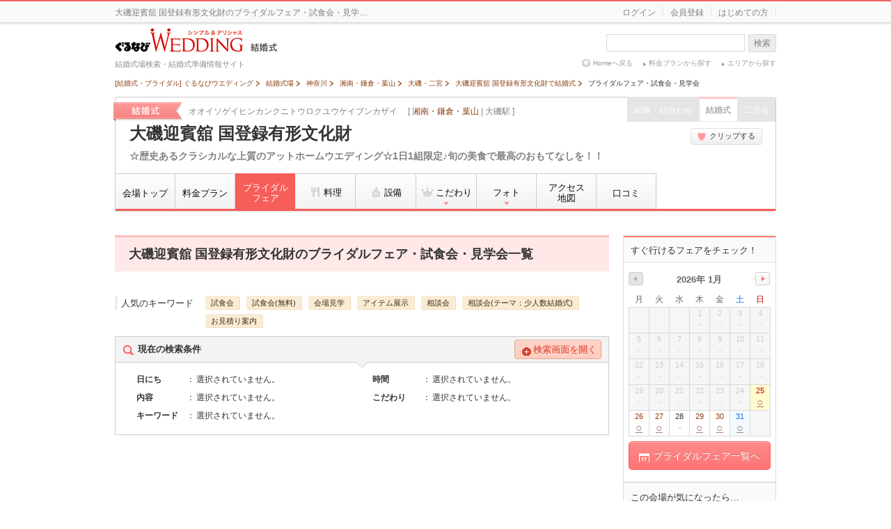

--- FILE ---
content_type: text/html; charset=UTF-8
request_url: https://wedding.gnavi.co.jp/site/1/gavh901/fair/?fair_date=20240719
body_size: 303277
content:
<!DOCTYPE HTML>
        <html lang="ja">
    <head>
    <meta charset="utf-8" />
<meta http-equiv="Content-Type" content="text/html; charset=UTF-8">
<title>ブライダルフェア・試食会・見学会：大磯迎賓舘 国登録有形文化財で結婚式 - ぐるなびウエディング</title>

<meta name="keywords" content="大磯迎賓舘 国登録有形文化財,ブライダルフェア,フェア,試食会,見学,予約,結婚式,ウエディング" />
<meta name="description" content="大磯迎賓舘 国登録有形文化財のブライダルフェア・試食会・見学会情報。日にちや条件から行きたいフェアを探してカンタン予約♪大磯迎賓舘 国登録有形文化財のフェア・試食会のご予約はこちらから！" /><!--[if IE 8]><meta http-equiv="X-UA-Compatible" content="IE=IE8"><![endif]-->
<!--[if lt IE 9]><script src="https://c-wedding.gnst.jp/pc/content-assets/js/html5shiv.min.js?1505959189"></script><![endif]-->

<meta property="og:site_name" content="ぐるなびウエディング" /><meta property="og:title" content="ブライダルフェア・試食会・見学会：大磯迎賓舘 国登録有形文化財で結婚式 - ぐるなびウエディング" /><meta property="og:description" content="大磯迎賓舘 国登録有形文化財のブライダルフェア・試食会・見学会情報。日にちや条件から行きたいフェアを探してカンタン予約♪大磯迎賓舘 国登録有形文化財のフェア・試食会のご予約はこちらから！" /><meta property="og:url" content="https://wedding.gnavi.co.jp/site/1/gavh901/fair/?fair_date=20240719" /><meta property="og:image" content="https://c-wedding.gnst.jp/pc/content-assets/img/common/og_banner.gif?1505959188" /><meta property="og:type" content="website" /><meta property="fb:app_id" content="281792291897081" /><meta name="sc_pagedata" content="shop:join"><link rel="canonical" href="https://wedding.gnavi.co.jp/site/1/gavh901/fair/" /><link rel="next" href="https://wedding.gnavi.co.jp/site/1/gavh901/fair/page2/" />
<link href="https://c-wedding.gnst.jp/pc/content-assets/gwcss/reset.css?1505959184" rel="stylesheet" />
<link href="https://c-wedding.gnst.jp/pc/content-assets/gwcss/common.css?1525139838" rel="stylesheet" />
<link href="https://c-wedding.gnst.jp/pc/content-assets/css/renew2/fw.css?1505959184" rel="stylesheet" />
<link href="https://c-wedding.gnst.jp/pc/content-assets/css/renew2/jquery-ui-1.8.24.custom.css?1505959184" rel="stylesheet" />
<link href="//x.gnst.jp/sm/sm.css" rel="stylesheet" />
<link href="https://c-wedding.gnst.jp/pc/content-assets/site1/css/common.css?1545875942" rel="stylesheet" />
<link href="https://c-wedding.gnst.jp/pc/content-assets/site1/css/kaijo-css/imgLiquid.css?1505959207" rel="stylesheet" />
<link href="https://c-wedding.gnst.jp/pc/content-assets/css/sidemenu.css?1505959184" rel="stylesheet" />

<link href="https://c-wedding.gnst.jp/pc/content-assets/site1/css/fair.css?1505959207" rel="stylesheet" />    <!-- ga tag -->
<script src="//site.gnavi.co.jp/analysis/gtm_nt.js" async></script>
<!-- /ga tag -->
    </head>
    <body>
        <!-- preview -->
<!-- /preview -->        <div id="page">
                        <span id="modalBK" class="modalBK" style="width: 100%; height: 100%; opacity: 0.4; display: none;"></span>
            <!-- header -->
<header id="header" class="siteHeader-Wed">
    <div id="h_top">
        <div class="inr clearfix">
            <p class="left">
                                    大磯迎賓舘 国登録有形文化財のブライダルフェア・試食会・見学…                            </p>
            <div id="headerLogin" class="right"></div>
        </div><!-- inr -->
    </div><!-- h_top -->

    <!-- 追従パーツ -->
<div id="follow_banner" style="display: none; position: fixed; top: 0px; z-index: 9999;">
    <div class="inr clearfix">
        <div class="left">
            <p>
                <span>
                    湘南・鎌倉・葉山 | 大磯駅                </span>
            </p>
            <p class="title">
                                    <a onclick="sc_count('wed1:shop:follow_shopname');" href="https://wedding.gnavi.co.jp/site/1/gavh901/"><span>大磯迎賓舘 国登録有形文化財</span></a>
                            </p>
        </div>
        <div class="right inline">
            <ul class="contact">
                                                            <li class="push">
                            <a
                                onclick="sc_count('wed1:shop:follow_cvbtn_fairlist');"
                                href="https://wedding.gnavi.co.jp/site/1/gavh901/fair/"
                                class="btn btn-wed btn-large"
                            >
                                <i class="icon-calendar"></i>ブライダルフェア一覧へ
                            </a>
                        </li>
                                                                <li class="push">
                            <a
                                onclick="sc_count('wed1:shop:follow_cvbtn_visit');"
                                href="https://wedding.gnavi.co.jp/user1/form/ent/visit/?sid=gavh901&amp;login=0&amp;device=0"
                                class="btn btn-wed btn-large"
                            >
                                <i class="icon-charch"></i>見学・下見予約
                            </a>
                        </li>
                                                    <li class="follow_fav">
                                            <a href="javascript:void(0);" class="btn btn-small fav_btn js-clip" data-sid="gavh901" data-ck="1" data-clipped-text="クリップ済">
                            <i class="icon-heart js-clip-icon"></i><br><span class="js-clip-text">クリップ</span>
                        </a>
                                    </li>
            </ul>
        </div>
    </div>
</div>
<!-- /追従パーツ -->

    <div id="h_bt" class="clearfix">
        <div class="left">
            <div class="left_left">
                <a href="/wedding/">
                    <p id="logo"><img src="https://c-wedding.gnst.jp/pc/content-assets/wedding/img/uh_logo.png?1505959221" width="185" height="35" alt="ぐるなびウエディング" title="ぐるなびウエディング"></p>
                    <p id="sitelogo"><img src="https://c-wedding.gnst.jp/pc/content-assets/wedding/img/uh_sitelogo.png?1505959221" width="39" height="15" alt="結婚式" title="結婚式"></p>
                    <p id="siteEx">結婚式場検索・結婚式準備情報サイト</p>
                </a>
            </div><!--left_left-->

            <div class="left_right">
            </div><!--left_right-->
        </div><!--left-->
        <div class="right">
            <div id="search">
                <div class="form">
                    <form id="headerSearch" name="fw_search_kaoawase" action="/area/all/" method="get">
                        <p><input name="fw" id="dt_bizsearch" type="text" class="searchKw autocomplete fwtype-area placeholder_js ui-autocomplete-input" autocomplete="off" value="" title="会場名、キーワードなど" role="textbox" aria-autocomplete="list" aria-haspopup="true"></p>
                        <input id="autocomplete_closed" type="hidden" value="0" />
                        <input type="hidden" name="nonarea_flg" value="1" />
                    </form>
                    <a href="javascript:void(0)" class="over hlSc" id="submitFw">検索</a>
                </div>
            </div>
            <div class="popStyle">
                <ul>
                    <li class="topLink"><a href="/">Homeへ戻る</a></li>
                    <li class="plan"><a href="/plan/">料金プランから探す</a></li>
                    <li class="area"><a href="/area/">エリアから探す</a></li>
                </ul>
            </div>
        </div>
    </div><!--h_bt-->
</header><!--/header-->

<div id="wrapper" class="wrap">
    <ol class="topicpath" itemscope itemtype="http://schema.org/BreadcrumbList">
                            <li class="first" itemprop="itemListElement" itemscope itemtype="http://schema.org/ListItem">
                                    <a itemprop="item" href="/">
                        <span itemprop="name">[結婚式・ブライダル] ぐるなびウエディング</span>
                    </a>
                                <meta itemprop="position" content="1" />
            </li>
                    <li class="" itemprop="itemListElement" itemscope itemtype="http://schema.org/ListItem">
                                    <a itemprop="item" href="/wedding/">
                        <span itemprop="name">結婚式場</span>
                    </a>
                                <meta itemprop="position" content="2" />
            </li>
                    <li class="" itemprop="itemListElement" itemscope itemtype="http://schema.org/ListItem">
                                    <a itemprop="item" href="/wedding/kanagawa/">
                        <span itemprop="name">神奈川</span>
                    </a>
                                <meta itemprop="position" content="3" />
            </li>
                    <li class="" itemprop="itemListElement" itemscope itemtype="http://schema.org/ListItem">
                                    <a itemprop="item" href="/wedding/kanagawa/WAREAL2374/">
                        <span itemprop="name">湘南・鎌倉・葉山</span>
                    </a>
                                <meta itemprop="position" content="4" />
            </li>
                    <li class="" itemprop="itemListElement" itemscope itemtype="http://schema.org/ListItem">
                                    <a itemprop="item" href="/wedding/kanagawa/WAREAL2374/WAREAM3030/">
                        <span itemprop="name">大磯・二宮</span>
                    </a>
                                <meta itemprop="position" content="5" />
            </li>
                    <li class="" itemprop="itemListElement" itemscope itemtype="http://schema.org/ListItem">
                                    <a itemprop="item" href="https://wedding.gnavi.co.jp/site/1/gavh901/">
                        <span itemprop="name">大磯迎賓舘 国登録有形文化財で結婚式</span>
                    </a>
                                <meta itemprop="position" content="6" />
            </li>
                    <li class="" itemprop="itemListElement" itemscope itemtype="http://schema.org/ListItem">
                                    <a itemprop="item" href="https://wedding.gnavi.co.jp/site/1/gavh901/fair/">
                        <strong>
                            <span itemprop="name">ブライダルフェア・試食会・見学会</span>
                        </strong>
                    </a>
                                <meta itemprop="position" content="7" />
            </li>
            </ol>
    <!--topicpath-->
    
    
    <!-- <div style="border: 1px solid #ccc; background: #f3f3f3; color: red; font-size: 12px; line-height: 1.4; margin: 0 auto; padding: 15px; width: 918px;">
        <p style="font-size: 13px; font-weight: bold;">【お知らせ】営業状況につきましては、ご利用の際に会場にお問い合わせください</p>
    </div>
     -->
    <div id="contW" class="clearfix">
                                    <div id="spotHeader">
                    <div class="spotHeaderInner">
                                                    <p class="label"><img src="https://c-wedding.gnst.jp/pc/content-assets/site1/img/txt_spot-header_label.png?1505959210" alt="結婚式"></p>
                                                <div class="furi">
                            <span class="name">オオイソゲイヒンカンクニトウロクユウケイブンカザイ</span>
                            <span class="location">
                                [ <a href="/wedding/kanagawa/WAREAL2374/">湘南・鎌倉・葉山</a> |
                                                                    大磯駅                                                                ]
                            </span>
                        </div>
                        <div class="hallHeading"><span><a href="/site/1/gavh901">大磯迎賓舘 国登録有形文化財</a></span></div>
                    </div>
                                                        <p class="lead">☆歴史あるクラシカルな上質のアットホームウエディング☆1日1組限定♪旬の美食で最高のおもてなしを！！</p>
                        <ul class="contentNav">
                                    <li><span class="invalid">結納・顔合わせ</span></li>
                                <li><strong>結婚式</strong></li>
                                    <li><span class="invalid">二次会</span></li>
                            </ul>
            <ul class="userNav">
                <li>
                                            <a href="javascript:void(0);" class="btn btn-small js-clip" data-sid="gavh901" data-ck="1" data-clipped-text="クリップ済み">
                            <i class="icon-heart js-clip-icon"></i><span class="js-clip-text">クリップする</span>
                        </a>
                                    </li>
            </ul>
            <!-- localNav -->
            <!-- TOPページのみメニューの配置を変更する -->
                            <div class="localNav top">
                <!-- tabmenu -->
                    <ul>
    <li>
                    <a href="https://wedding.gnavi.co.jp/site/1/gavh901/">会場トップ</a>
            </li>
            <li>
                            <a href="https://wedding.gnavi.co.jp/site/1/gavh901/plan/">料金プラン</a>
                    </li>
                <li>
                            <strong class="twoLines">ブライダル<br />フェア</strong>
                    </li>
                <li class="wideTab">
                            <a href="https://wedding.gnavi.co.jp/site/1/gavh901/food/"><i class="foodImg"></i>料理</a>
                    </li>
                <li class="wideTab">
                            <a href="https://wedding.gnavi.co.jp/site/1/gavh901/place/"><i class="placeImg"></i>設備</a>
                    </li>
                    <li class="points wideTab">
                            <span><i class="adherenceImg"></i>こだわり<img src="https://c-wedding.gnst.jp/pc/content-assets/site1/img/ar_triangle_fd9999_b.png?1505959209" width="8px" height="10px" class="triangle"></span>
                <ul>
                                        <li>
                                            <a href="https://wedding.gnavi.co.jp/site/1/gavh901/feature/">魅力ベスト3</a>
                                    </li>
                                                            <li>
                                                    <a href="https://wedding.gnavi.co.jp/site/1/gavh901/custom1/">大磯迎賓舘ご披露宴　夏メニュー</a>
                                            </li>
                                    <li>
                                                    <a href="https://wedding.gnavi.co.jp/site/1/gavh901/custom4/">先輩花嫁レポート</a>
                                            </li>
                                        </ul>
        </li>
    
            <li class="photo wideTab">
            <a href="https://wedding.gnavi.co.jp/site/1/gavh901/photo/">
                                    <span>フォト</span>
                                                                                                          <img src="https://c-wedding.gnst.jp/pc/content-assets/site1/img/ar_triangle_fd9999_b.png?1505959209" width="8px" height="10px" class="triangle">
                                              </a>
            <ul>
                                                    <li>
                        <a href="https://wedding.gnavi.co.jp/site/1/gavh901/photo/">すべて（100）</a>
                    </li>
                                                                        <li>
                                <a href="https://wedding.gnavi.co.jp/site/1/gavh901/photo/ceremony/">挙式会場（20）</a>
                            </li>
                                                                                                <li>
                                <a href="https://wedding.gnavi.co.jp/site/1/gavh901/photo/banquet/">披露宴・パーティ会場（24）</a>
                            </li>
                                                                                                <li>
                                <a href="https://wedding.gnavi.co.jp/site/1/gavh901/photo/beauty/">衣装・ビューティー（16）</a>
                            </li>
                                                                                                <li>
                                <a href="https://wedding.gnavi.co.jp/site/1/gavh901/photo/equipment/">付帯設備（12）</a>
                            </li>
                                                                                                <li>
                                <a href="https://wedding.gnavi.co.jp/site/1/gavh901/photo/garden/">庭園・ガーデン・外観（6）</a>
                            </li>
                                                                                                <li>
                                <a href="https://wedding.gnavi.co.jp/site/1/gavh901/photo/coordinate/">装花・会場コーディネート（6）</a>
                            </li>
                                                                                                <li>
                                <a href="https://wedding.gnavi.co.jp/site/1/gavh901/photo/food/">料理・ケーキ（15）</a>
                            </li>
                                                                                                <li>
                                <a href="https://wedding.gnavi.co.jp/site/1/gavh901/photo/other/">その他（9）</a>
                            </li>
                                                                        </ul>
        </li>
    
    <li>
                    <a href="https://wedding.gnavi.co.jp/site/1/gavh901/map/" class="twoLines">アクセス<br />地図</a>
            </li>

    
    <li>
                    <a href="https://wedding.gnavi.co.jp/site/1/gavh901/kuchikomi/" >口コミ</a>
            </li>
</ul>                <!-- /tabmenu -->
                </div>
                        <!-- /localNav -->
            </div><!-- /spotHeader -->
        <!-- /header -->
            <div id="mcInr">
    <h1 id="pageTitle">
        <span>大磯迎賓舘 国登録有形文化財のブライダルフェア・試食会・見学会一覧</span>
    </h1>
            <div id="planSearch">
            <div id="searchTitle">
                                    <div class="popularKeywords">
                        <p>人気のキーワード</p>
                        <ul>
                                                                                                <li><a href="https://wedding.gnavi.co.jp/site/1/gavh901/fair/fks-c21/" >試食会</a></li>
                                                                                                                                <li><a href="https://wedding.gnavi.co.jp/site/1/gavh901/fair/fks-c11/" >試食会(無料)</a></li>
                                                                                                                                                                                                                                                                                                                    <li><a href="https://wedding.gnavi.co.jp/site/1/gavh901/fair/fks-c61/" >会場見学</a></li>
                                                                                                                                                                                                                                                                                                                    <li><a href="https://wedding.gnavi.co.jp/site/1/gavh901/fair/fks-c101/" >アイテム展示</a></li>
                                                                                                                                <li><a href="https://wedding.gnavi.co.jp/site/1/gavh901/fair/fks-c121/" >相談会</a></li>
                                                                                                                                <li><a href="https://wedding.gnavi.co.jp/site/1/gavh901/fair/fks-c171/" >相談会(テーマ：少人数結婚式)</a></li>
                                                                                                                                                                                            <li><a href="https://wedding.gnavi.co.jp/site/1/gavh901/fair/fks-c161/" >お見積り案内</a></li>
                                                                                    </ul>
                    </div>
                                <header class="searchTitleHead" id="searchTitleHead">
                    <p><i class="iconSearch"></i>現在の検索条件</p>
                    <div class="btn btn-wed-sub openBtn"><i class="iconClose"></i>検索画面を開く</div>
                </header>
                <div id="searchConditions">
                    <dl class="clearfix">
                        <dt>日にち</dt><dd id="search_fairdate">選択されていません。</dd>
                        <dt class="right">時間</dt><dd id="search_z">選択されていません。</dd>
                        <dt>内容</dt><dd id="search_c">選択されていません。</dd>
                        <dt class="right">こだわり</dt><dd id="search_k">選択されていません。</dd>
                                                    <dt>キーワード</dt><dd id="search_fw">選択されていません。</dd>
                                            </dl>
                </div>
                <div id="searchBl">
                    <form id="fair_search">
                        <table>
                            <tbody id="searchTbl1">
                                <tr>
                                    <th>日にちを選択</th>
                                    <td>
                                        <!-- カレンダー -->
                                        <div id="leftSide" class="tbl_yoko clearfix">
                                    <table id="fairCalendar0" name="fairCalendar" class="calendar" style="display:block">
                <thead>
                    <tr>
                        <th colspan="7" class="month">
                                                            <img src="https://c-wedding.gnst.jp/pc/content-assets/site1/img/fair/no_left_arrow.png?1505959208" class="m_back" alt="次月" width="46" height="19">
                                                        <p>2026年 1月</p>
                        </th>
                    </tr>
                    <tr>
                        <th>月</th>
                        <th>火</th>
                        <th>水</th>
                        <th>木</th>
                        <th>金</th>
                        <th class="sat">土</th>
                        <th class="sun">日</th>
                    </tr>
                </thead>
                <tbody>
                                            <tr>
                                                                                                                                <td class="noday">                                                                </td>
                                                                                                                                <td class="noday">                                                                </td>
                                                                                                                                <td class="noday">                                                                </td>
                                                                                                                                <td class="past">1                                                                </td>
                                                                                                                                <td class="past">2                                                                </td>
                                                                                                                                <td class="past">3                                                                </td>
                                                                                                                                <td class="past">4                                                                </td>
                                                    </tr>
                                            <tr>
                                                                                                                                <td class="past">5                                                                </td>
                                                                                                                                <td class="past">6                                                                </td>
                                                                                                                                <td class="past">7                                                                </td>
                                                                                                                                <td class="past">8                                                                </td>
                                                                                                                                <td class="past">9                                                                </td>
                                                                                                                                <td class="past">10                                                                </td>
                                                                                                                                <td class="past">11                                                                </td>
                                                    </tr>
                                            <tr>
                                                                                                                                <td class="past">12                                                                </td>
                                                                                                                                <td class="past">13                                                                </td>
                                                                                                                                <td class="past">14                                                                </td>
                                                                                                                                <td class="past">15                                                                </td>
                                                                                                                                <td class="past">16                                                                </td>
                                                                                                                                <td class="past">17                                                                </td>
                                                                                                                                <td class="past">18                                                                </td>
                                                    </tr>
                                            <tr>
                                                                                                                                <td class="past">19                                                                </td>
                                                                                                                                <td class="past">20                                                                </td>
                                                                                                                                <td class="past">21                                                                </td>
                                                                                                                                <td class="past">22                                                                </td>
                                                                                                                                <td class="past">23                                                                </td>
                                                                                                                                <td class="past">24                                                                </td>
                                                                                                                                <td class="sun today">
                                        <label class="label_fair_date ">
                                            <input type="checkbox" class="fair_date" name="fair_date[]" value="20260125" style="display: none;">
                                                <noscript>
                                                    <br />
                                                </noscript>
                                                25                                            </label>
                                                                </td>
                                                    </tr>
                                            <tr>
                                                                                                                                <td class="">
                                        <label class="label_fair_date ">
                                            <input type="checkbox" class="fair_date" name="fair_date[]" value="20260126" style="display: none;">
                                                <noscript>
                                                    <br />
                                                </noscript>
                                                26                                            </label>
                                                                </td>
                                                                                                                                <td class="">
                                        <label class="label_fair_date ">
                                            <input type="checkbox" class="fair_date" name="fair_date[]" value="20260127" style="display: none;">
                                                <noscript>
                                                    <br />
                                                </noscript>
                                                27                                            </label>
                                                                </td>
                                                                                                                                <td class="past">
                                        28                                                                </td>
                                                                                                                                <td class="">
                                        <label class="label_fair_date ">
                                            <input type="checkbox" class="fair_date" name="fair_date[]" value="20260129" style="display: none;">
                                                <noscript>
                                                    <br />
                                                </noscript>
                                                29                                            </label>
                                                                </td>
                                                                                                                                <td class="">
                                        <label class="label_fair_date ">
                                            <input type="checkbox" class="fair_date" name="fair_date[]" value="20260130" style="display: none;">
                                                <noscript>
                                                    <br />
                                                </noscript>
                                                30                                            </label>
                                                                </td>
                                                                                                                                <td class="sat weekend1">
                                        <label class="label_fair_date ">
                                            <input type="checkbox" class="fair_date" name="fair_date[]" value="20260131" style="display: none;">
                                                <noscript>
                                                    <br />
                                                </noscript>
                                                31                                            </label>
                                                                </td>
                                                                                                                                <td class="noday">                                                                </td>
                                                    </tr>
                                    </tbody>
            </table>
                                            <table id="fairCalendar1" name="fairCalendar" class="calendar" style="display:block">
                <thead>
                    <tr>
                        <th colspan="7" class="month">
                                                            <a href="javascript: void(0)" id="month_next" class="m_next">
                                    <img src="https://c-wedding.gnst.jp/pc/content-assets/site1/img/fair/right_arrow.png?1505959208" alt="次月" width="46" height="19">
                                </a>
                                <a href="javascript: void(0)" id="month_back" class="m_back" style="display:none;">
                                    <img src="https://c-wedding.gnst.jp/pc/content-assets/site1/img/fair/left_arrow.png?1505959207" alt="前月" width="46" height="19">
                                </a>
                                                        <p>2026年 2月</p>
                        </th>
                    </tr>
                    <tr>
                        <th>月</th>
                        <th>火</th>
                        <th>水</th>
                        <th>木</th>
                        <th>金</th>
                        <th class="sat">土</th>
                        <th class="sun">日</th>
                    </tr>
                </thead>
                <tbody>
                                            <tr>
                                                                                                                                <td class="noday">                                                                </td>
                                                                                                                                <td class="noday">                                                                </td>
                                                                                                                                <td class="noday">                                                                </td>
                                                                                                                                <td class="noday">                                                                </td>
                                                                                                                                <td class="noday">                                                                </td>
                                                                                                                                <td class="noday">                                                                </td>
                                                                                                                                <td class="sun weekend1">
                                        <label class="label_fair_date ">
                                            <input type="checkbox" class="fair_date" name="fair_date[]" value="20260201" style="display: none;">
                                                <noscript>
                                                    <br />
                                                </noscript>
                                                1                                            </label>
                                                                </td>
                                                    </tr>
                                            <tr>
                                                                                                                                <td class="">
                                        <label class="label_fair_date ">
                                            <input type="checkbox" class="fair_date" name="fair_date[]" value="20260202" style="display: none;">
                                                <noscript>
                                                    <br />
                                                </noscript>
                                                2                                            </label>
                                                                </td>
                                                                                                                                <td class="">
                                        <label class="label_fair_date ">
                                            <input type="checkbox" class="fair_date" name="fair_date[]" value="20260203" style="display: none;">
                                                <noscript>
                                                    <br />
                                                </noscript>
                                                3                                            </label>
                                                                </td>
                                                                                                                                <td class="past">
                                        4                                                                </td>
                                                                                                                                <td class="">
                                        <label class="label_fair_date ">
                                            <input type="checkbox" class="fair_date" name="fair_date[]" value="20260205" style="display: none;">
                                                <noscript>
                                                    <br />
                                                </noscript>
                                                5                                            </label>
                                                                </td>
                                                                                                                                <td class="">
                                        <label class="label_fair_date ">
                                            <input type="checkbox" class="fair_date" name="fair_date[]" value="20260206" style="display: none;">
                                                <noscript>
                                                    <br />
                                                </noscript>
                                                6                                            </label>
                                                                </td>
                                                                                                                                <td class="sat weekend2">
                                        <label class="label_fair_date ">
                                            <input type="checkbox" class="fair_date" name="fair_date[]" value="20260207" style="display: none;">
                                                <noscript>
                                                    <br />
                                                </noscript>
                                                7                                            </label>
                                                                </td>
                                                                                                                                <td class="sun weekend2">
                                        <label class="label_fair_date ">
                                            <input type="checkbox" class="fair_date" name="fair_date[]" value="20260208" style="display: none;">
                                                <noscript>
                                                    <br />
                                                </noscript>
                                                8                                            </label>
                                                                </td>
                                                    </tr>
                                            <tr>
                                                                                                                                <td class="">
                                        <label class="label_fair_date ">
                                            <input type="checkbox" class="fair_date" name="fair_date[]" value="20260209" style="display: none;">
                                                <noscript>
                                                    <br />
                                                </noscript>
                                                9                                            </label>
                                                                </td>
                                                                                                                                <td class="">
                                        <label class="label_fair_date ">
                                            <input type="checkbox" class="fair_date" name="fair_date[]" value="20260210" style="display: none;">
                                                <noscript>
                                                    <br />
                                                </noscript>
                                                10                                            </label>
                                                                </td>
                                                                                                                                <td class="past">
                                        11                                                                </td>
                                                                                                                                <td class="">
                                        <label class="label_fair_date ">
                                            <input type="checkbox" class="fair_date" name="fair_date[]" value="20260212" style="display: none;">
                                                <noscript>
                                                    <br />
                                                </noscript>
                                                12                                            </label>
                                                                </td>
                                                                                                                                <td class="">
                                        <label class="label_fair_date ">
                                            <input type="checkbox" class="fair_date" name="fair_date[]" value="20260213" style="display: none;">
                                                <noscript>
                                                    <br />
                                                </noscript>
                                                13                                            </label>
                                                                </td>
                                                                                                                                <td class="sat">
                                        <label class="label_fair_date ">
                                            <input type="checkbox" class="fair_date" name="fair_date[]" value="20260214" style="display: none;">
                                                <noscript>
                                                    <br />
                                                </noscript>
                                                14                                            </label>
                                                                </td>
                                                                                                                                <td class="sun">
                                        <label class="label_fair_date ">
                                            <input type="checkbox" class="fair_date" name="fair_date[]" value="20260215" style="display: none;">
                                                <noscript>
                                                    <br />
                                                </noscript>
                                                15                                            </label>
                                                                </td>
                                                    </tr>
                                            <tr>
                                                                                                                                <td class="">
                                        <label class="label_fair_date ">
                                            <input type="checkbox" class="fair_date" name="fair_date[]" value="20260216" style="display: none;">
                                                <noscript>
                                                    <br />
                                                </noscript>
                                                16                                            </label>
                                                                </td>
                                                                                                                                <td class="">
                                        <label class="label_fair_date ">
                                            <input type="checkbox" class="fair_date" name="fair_date[]" value="20260217" style="display: none;">
                                                <noscript>
                                                    <br />
                                                </noscript>
                                                17                                            </label>
                                                                </td>
                                                                                                                                <td class="past">
                                        18                                                                </td>
                                                                                                                                <td class="">
                                        <label class="label_fair_date ">
                                            <input type="checkbox" class="fair_date" name="fair_date[]" value="20260219" style="display: none;">
                                                <noscript>
                                                    <br />
                                                </noscript>
                                                19                                            </label>
                                                                </td>
                                                                                                                                <td class="">
                                        <label class="label_fair_date ">
                                            <input type="checkbox" class="fair_date" name="fair_date[]" value="20260220" style="display: none;">
                                                <noscript>
                                                    <br />
                                                </noscript>
                                                20                                            </label>
                                                                </td>
                                                                                                                                <td class="sat">
                                        <label class="label_fair_date ">
                                            <input type="checkbox" class="fair_date" name="fair_date[]" value="20260221" style="display: none;">
                                                <noscript>
                                                    <br />
                                                </noscript>
                                                21                                            </label>
                                                                </td>
                                                                                                                                <td class="sun">
                                        <label class="label_fair_date ">
                                            <input type="checkbox" class="fair_date" name="fair_date[]" value="20260222" style="display: none;">
                                                <noscript>
                                                    <br />
                                                </noscript>
                                                22                                            </label>
                                                                </td>
                                                    </tr>
                                            <tr>
                                                                                                                                <td class="holi">
                                        <label class="label_fair_date ">
                                            <input type="checkbox" class="fair_date" name="fair_date[]" value="20260223" style="display: none;">
                                                <noscript>
                                                    <br />
                                                </noscript>
                                                23                                            </label>
                                                                </td>
                                                                                                                                <td class="">
                                        <label class="label_fair_date ">
                                            <input type="checkbox" class="fair_date" name="fair_date[]" value="20260224" style="display: none;">
                                                <noscript>
                                                    <br />
                                                </noscript>
                                                24                                            </label>
                                                                </td>
                                                                                                                                <td class="past">
                                        25                                                                </td>
                                                                                                                                <td class="">
                                        <label class="label_fair_date ">
                                            <input type="checkbox" class="fair_date" name="fair_date[]" value="20260226" style="display: none;">
                                                <noscript>
                                                    <br />
                                                </noscript>
                                                26                                            </label>
                                                                </td>
                                                                                                                                <td class="">
                                        <label class="label_fair_date ">
                                            <input type="checkbox" class="fair_date" name="fair_date[]" value="20260227" style="display: none;">
                                                <noscript>
                                                    <br />
                                                </noscript>
                                                27                                            </label>
                                                                </td>
                                                                                                                                <td class="sat">
                                        <label class="label_fair_date ">
                                            <input type="checkbox" class="fair_date" name="fair_date[]" value="20260228" style="display: none;">
                                                <noscript>
                                                    <br />
                                                </noscript>
                                                28                                            </label>
                                                                </td>
                                                                                                                                <td class="noday">                                                                </td>
                                                    </tr>
                                    </tbody>
            </table>
                                            <table id="fairCalendar2" name="fairCalendar" class="calendar" style="display:none">
                <thead>
                    <tr>
                        <th colspan="7" class="month">
                                                            <img src="https://c-wedding.gnst.jp/pc/content-assets/site1/img/fair/no_right_arrow.png?1505959208" class="m_next" alt="次月" width="46" height="19">
                                                        <p>2026年 3月</p>
                        </th>
                    </tr>
                    <tr>
                        <th>月</th>
                        <th>火</th>
                        <th>水</th>
                        <th>木</th>
                        <th>金</th>
                        <th class="sat">土</th>
                        <th class="sun">日</th>
                    </tr>
                </thead>
                <tbody>
                                            <tr>
                                                                                                                                <td class="noday">                                                                </td>
                                                                                                                                <td class="noday">                                                                </td>
                                                                                                                                <td class="noday">                                                                </td>
                                                                                                                                <td class="noday">                                                                </td>
                                                                                                                                <td class="noday">                                                                </td>
                                                                                                                                <td class="noday">                                                                </td>
                                                                                                                                <td class="sun">
                                        <label class="label_fair_date ">
                                            <input type="checkbox" class="fair_date" name="fair_date[]" value="20260301" style="display: none;">
                                                <noscript>
                                                    <br />
                                                </noscript>
                                                1                                            </label>
                                                                </td>
                                                    </tr>
                                            <tr>
                                                                                                                                <td class="">
                                        <label class="label_fair_date ">
                                            <input type="checkbox" class="fair_date" name="fair_date[]" value="20260302" style="display: none;">
                                                <noscript>
                                                    <br />
                                                </noscript>
                                                2                                            </label>
                                                                </td>
                                                                                                                                <td class="">
                                        <label class="label_fair_date ">
                                            <input type="checkbox" class="fair_date" name="fair_date[]" value="20260303" style="display: none;">
                                                <noscript>
                                                    <br />
                                                </noscript>
                                                3                                            </label>
                                                                </td>
                                                                                                                                <td class="past">
                                        4                                                                </td>
                                                                                                                                <td class="">
                                        <label class="label_fair_date ">
                                            <input type="checkbox" class="fair_date" name="fair_date[]" value="20260305" style="display: none;">
                                                <noscript>
                                                    <br />
                                                </noscript>
                                                5                                            </label>
                                                                </td>
                                                                                                                                <td class="">
                                        <label class="label_fair_date ">
                                            <input type="checkbox" class="fair_date" name="fair_date[]" value="20260306" style="display: none;">
                                                <noscript>
                                                    <br />
                                                </noscript>
                                                6                                            </label>
                                                                </td>
                                                                                                                                <td class="sat">
                                        <label class="label_fair_date ">
                                            <input type="checkbox" class="fair_date" name="fair_date[]" value="20260307" style="display: none;">
                                                <noscript>
                                                    <br />
                                                </noscript>
                                                7                                            </label>
                                                                </td>
                                                                                                                                <td class="sun">
                                        <label class="label_fair_date ">
                                            <input type="checkbox" class="fair_date" name="fair_date[]" value="20260308" style="display: none;">
                                                <noscript>
                                                    <br />
                                                </noscript>
                                                8                                            </label>
                                                                </td>
                                                    </tr>
                                            <tr>
                                                                                                                                <td class="">
                                        <label class="label_fair_date ">
                                            <input type="checkbox" class="fair_date" name="fair_date[]" value="20260309" style="display: none;">
                                                <noscript>
                                                    <br />
                                                </noscript>
                                                9                                            </label>
                                                                </td>
                                                                                                                                <td class="">
                                        <label class="label_fair_date ">
                                            <input type="checkbox" class="fair_date" name="fair_date[]" value="20260310" style="display: none;">
                                                <noscript>
                                                    <br />
                                                </noscript>
                                                10                                            </label>
                                                                </td>
                                                                                                                                <td class="past">
                                        11                                                                </td>
                                                                                                                                <td class="">
                                        <label class="label_fair_date ">
                                            <input type="checkbox" class="fair_date" name="fair_date[]" value="20260312" style="display: none;">
                                                <noscript>
                                                    <br />
                                                </noscript>
                                                12                                            </label>
                                                                </td>
                                                                                                                                <td class="">
                                        <label class="label_fair_date ">
                                            <input type="checkbox" class="fair_date" name="fair_date[]" value="20260313" style="display: none;">
                                                <noscript>
                                                    <br />
                                                </noscript>
                                                13                                            </label>
                                                                </td>
                                                                                                                                <td class="sat">
                                        <label class="label_fair_date ">
                                            <input type="checkbox" class="fair_date" name="fair_date[]" value="20260314" style="display: none;">
                                                <noscript>
                                                    <br />
                                                </noscript>
                                                14                                            </label>
                                                                </td>
                                                                                                                                <td class="sun">
                                        <label class="label_fair_date ">
                                            <input type="checkbox" class="fair_date" name="fair_date[]" value="20260315" style="display: none;">
                                                <noscript>
                                                    <br />
                                                </noscript>
                                                15                                            </label>
                                                                </td>
                                                    </tr>
                                            <tr>
                                                                                                                                <td class="">
                                        <label class="label_fair_date ">
                                            <input type="checkbox" class="fair_date" name="fair_date[]" value="20260316" style="display: none;">
                                                <noscript>
                                                    <br />
                                                </noscript>
                                                16                                            </label>
                                                                </td>
                                                                                                                                <td class="">
                                        <label class="label_fair_date ">
                                            <input type="checkbox" class="fair_date" name="fair_date[]" value="20260317" style="display: none;">
                                                <noscript>
                                                    <br />
                                                </noscript>
                                                17                                            </label>
                                                                </td>
                                                                                                                                <td class="past">
                                        18                                                                </td>
                                                                                                                                <td class="">
                                        <label class="label_fair_date ">
                                            <input type="checkbox" class="fair_date" name="fair_date[]" value="20260319" style="display: none;">
                                                <noscript>
                                                    <br />
                                                </noscript>
                                                19                                            </label>
                                                                </td>
                                                                                                                                <td class="holi">
                                        <label class="label_fair_date ">
                                            <input type="checkbox" class="fair_date" name="fair_date[]" value="20260320" style="display: none;">
                                                <noscript>
                                                    <br />
                                                </noscript>
                                                20                                            </label>
                                                                </td>
                                                                                                                                <td class="sat">
                                        <label class="label_fair_date ">
                                            <input type="checkbox" class="fair_date" name="fair_date[]" value="20260321" style="display: none;">
                                                <noscript>
                                                    <br />
                                                </noscript>
                                                21                                            </label>
                                                                </td>
                                                                                                                                <td class="sun">
                                        <label class="label_fair_date ">
                                            <input type="checkbox" class="fair_date" name="fair_date[]" value="20260322" style="display: none;">
                                                <noscript>
                                                    <br />
                                                </noscript>
                                                22                                            </label>
                                                                </td>
                                                    </tr>
                                            <tr>
                                                                                                                                <td class="">
                                        <label class="label_fair_date ">
                                            <input type="checkbox" class="fair_date" name="fair_date[]" value="20260323" style="display: none;">
                                                <noscript>
                                                    <br />
                                                </noscript>
                                                23                                            </label>
                                                                </td>
                                                                                                                                <td class="">
                                        <label class="label_fair_date ">
                                            <input type="checkbox" class="fair_date" name="fair_date[]" value="20260324" style="display: none;">
                                                <noscript>
                                                    <br />
                                                </noscript>
                                                24                                            </label>
                                                                </td>
                                                                                                                                <td class="past">
                                        25                                                                </td>
                                                                                                                                <td class="">
                                        <label class="label_fair_date ">
                                            <input type="checkbox" class="fair_date" name="fair_date[]" value="20260326" style="display: none;">
                                                <noscript>
                                                    <br />
                                                </noscript>
                                                26                                            </label>
                                                                </td>
                                                                                                                                <td class="">
                                        <label class="label_fair_date ">
                                            <input type="checkbox" class="fair_date" name="fair_date[]" value="20260327" style="display: none;">
                                                <noscript>
                                                    <br />
                                                </noscript>
                                                27                                            </label>
                                                                </td>
                                                                                                                                <td class="sat">
                                        <label class="label_fair_date ">
                                            <input type="checkbox" class="fair_date" name="fair_date[]" value="20260328" style="display: none;">
                                                <noscript>
                                                    <br />
                                                </noscript>
                                                28                                            </label>
                                                                </td>
                                                                                                                                <td class="sun">
                                        <label class="label_fair_date ">
                                            <input type="checkbox" class="fair_date" name="fair_date[]" value="20260329" style="display: none;">
                                                <noscript>
                                                    <br />
                                                </noscript>
                                                29                                            </label>
                                                                </td>
                                                    </tr>
                                            <tr>
                                                                                                                                <td class="">
                                        <label class="label_fair_date ">
                                            <input type="checkbox" class="fair_date" name="fair_date[]" value="20260330" style="display: none;">
                                                <noscript>
                                                    <br />
                                                </noscript>
                                                30                                            </label>
                                                                </td>
                                                                                                                                <td class="">
                                        <label class="label_fair_date ">
                                            <input type="checkbox" class="fair_date" name="fair_date[]" value="20260331" style="display: none;">
                                                <noscript>
                                                    <br />
                                                </noscript>
                                                31                                            </label>
                                                                </td>
                                                                                                                                <td class="noday">                                                                </td>
                                                                                                                                <td class="noday">                                                                </td>
                                                                                                                                <td class="noday">                                                                </td>
                                                                                                                                <td class="noday">                                                                </td>
                                                                                                                                <td class="noday">                                                                </td>
                                                    </tr>
                                    </tbody>
            </table>
                        </div>                                        <!-- /カレンダー -->
                                        <div class="selDate">
                                            <input type="checkbox" value="1" id="weekend1" name="weekend1" class="chkbx" />
                                            <label for="weekend1">今週末（1/31,2/1）</label>
                                            <input type="checkbox" value="1" id="weekend2" name="weekend2" class="chkbx" />
                                            <label for="weekend2">来週末（2/7,2/8）</label>
                                            <input type="checkbox" value="1" id="all_holiday" name="all_holiday" class="chkbx"  />
                                            <label for="all_holiday">土日祝日すべて</label>
                                        </div><!-- /.selDate -->
                                    </td>
                                </tr>
                            </tbody>
                        </table>
                        <table id="searchBox">
                            <tr class="noBorderTop">
                                <th>時間を選択</th>
                                <td>
                                    <ul class="splitFloat clearfix">
                                                                                    <li>
                                                <label >
                                                    <input
                                                        type="checkbox"
                                                        value="1"
                                                        id="z_1"
                                                        name="z_1"
                                                        class="chkbx"
                                                                                                                                                                    >
                                                    午前                                                </label>
                                            </li>
                                                                                    <li>
                                                <label >
                                                    <input
                                                        type="checkbox"
                                                        value="1"
                                                        id="z_2"
                                                        name="z_2"
                                                        class="chkbx"
                                                                                                                                                                    >
                                                    午後                                                </label>
                                            </li>
                                                                                    <li>
                                                <label >
                                                    <input
                                                        type="checkbox"
                                                        value="1"
                                                        id="z_4"
                                                        name="z_4"
                                                        class="chkbx"
                                                                                                                                                                    >
                                                    会社帰りに参加できる(18時以降)                                                </label>
                                            </li>
                                                                            </ul>
                                </td>
                            </tr>
                            <tr>
                                <th>内容を選択</th>
                                <td>
                                    <ul class="split3" id="fair_type">
                                                                                    <li >
                                                <label class="">
                                                    <input
                                                        type="checkbox"
                                                        value="1"
                                                        id="c_2"
                                                        name="c_2"
                                                        class="chkbx"
                                                                                                                                                                    >
                                                    試食会                                                </label>
                                            </li>
                                                                                    <li >
                                                <label class="">
                                                    <input
                                                        type="checkbox"
                                                        value="1"
                                                        id="c_1"
                                                        name="c_1"
                                                        class="chkbx"
                                                                                                                                                                    >
                                                    試食会(無料)                                                </label>
                                            </li>
                                                                                    <li >
                                                <label class="none">
                                                    <input
                                                        type="checkbox"
                                                        value="1"
                                                        id="c_3"
                                                        name="c_3"
                                                        class="chkbx"
                                                        disabled="disabled"                                                                                                            >
                                                    ドレス試着                                                </label>
                                            </li>
                                                                                    <li >
                                                <label class="none">
                                                    <input
                                                        type="checkbox"
                                                        value="1"
                                                        id="c_4"
                                                        name="c_4"
                                                        class="chkbx"
                                                        disabled="disabled"                                                                                                            >
                                                    模擬披露宴                                                </label>
                                            </li>
                                                                                    <li >
                                                <label class="none">
                                                    <input
                                                        type="checkbox"
                                                        value="1"
                                                        id="c_5"
                                                        name="c_5"
                                                        class="chkbx"
                                                        disabled="disabled"                                                                                                            >
                                                    模擬挙式                                                </label>
                                            </li>
                                                                                    <li >
                                                <label class="">
                                                    <input
                                                        type="checkbox"
                                                        value="1"
                                                        id="c_6"
                                                        name="c_6"
                                                        class="chkbx"
                                                                                                                                                                    >
                                                    会場見学                                                </label>
                                            </li>
                                                                                    <li >
                                                <label class="none">
                                                    <input
                                                        type="checkbox"
                                                        value="1"
                                                        id="c_7"
                                                        name="c_7"
                                                        class="chkbx"
                                                        disabled="disabled"                                                                                                            >
                                                    ドレスショー見学                                                </label>
                                            </li>
                                                                                    <li >
                                                <label class="none">
                                                    <input
                                                        type="checkbox"
                                                        value="1"
                                                        id="c_8"
                                                        name="c_8"
                                                        class="chkbx"
                                                        disabled="disabled"                                                                                                            >
                                                    ヘアメイク体験                                                </label>
                                            </li>
                                                                                    <li >
                                                <label class="none">
                                                    <input
                                                        type="checkbox"
                                                        value="1"
                                                        id="c_9"
                                                        name="c_9"
                                                        class="chkbx"
                                                        disabled="disabled"                                                                                                            >
                                                    料理・ケーキ展示                                                </label>
                                            </li>
                                                                                    <li >
                                                <label class="">
                                                    <input
                                                        type="checkbox"
                                                        value="1"
                                                        id="c_10"
                                                        name="c_10"
                                                        class="chkbx"
                                                                                                                                                                    >
                                                    アイテム展示                                                </label>
                                            </li>
                                                                                    <li style="clear:both;">
                                                <label class="">
                                                    <input
                                                        type="checkbox"
                                                        value="1"
                                                        id="c_12"
                                                        name="c_12"
                                                        class="chkbx"
                                                                                                                                                                    >
                                                    相談会                                                </label>
                                            </li>
                                                                                    <li >
                                                <label class="">
                                                    <input
                                                        type="checkbox"
                                                        value="1"
                                                        id="c_17"
                                                        name="c_17"
                                                        class="chkbx"
                                                                                                                                                                    >
                                                    相談会(テーマ：少人数結婚式)                                                </label>
                                            </li>
                                                                                    <li >
                                                <label class="none">
                                                    <input
                                                        type="checkbox"
                                                        value="1"
                                                        id="c_18"
                                                        name="c_18"
                                                        class="chkbx"
                                                        disabled="disabled"                                                                                                            >
                                                    相談会(テーマ：1.5次会)                                                </label>
                                            </li>
                                                                                    <li >
                                                <label class="">
                                                    <input
                                                        type="checkbox"
                                                        value="1"
                                                        id="c_16"
                                                        name="c_16"
                                                        class="chkbx"
                                                                                                                                                                    >
                                                    お見積り案内                                                </label>
                                            </li>
                                                                            </ul>
                                </td>
                            </tr>
                            <tr>
                                <th>こだわり条件を選択</th>
                                <td>
                                    <ul class="splitFloat clearfix">
                                                                                    <li>
                                                <label class="none">
                                                    <input
                                                        type="checkbox"
                                                        value="1"
                                                        id="k_1"
                                                        name="k_1"
                                                        class="chkbx"
                                                        disabled="disabled"                                                                                                            >
                                                    ぐるなびウエディング限定                                                </label>
                                            </li>
                                                                                    <li>
                                                <label class="">
                                                    <input
                                                        type="checkbox"
                                                        value="1"
                                                        id="k_2"
                                                        name="k_2"
                                                        class="chkbx"
                                                                                                                                                                    >
                                                    特典あり                                                </label>
                                            </li>
                                                                                    <li>
                                                <label class="">
                                                    <input
                                                        type="checkbox"
                                                        value="1"
                                                        id="k_3"
                                                        name="k_3"
                                                        class="chkbx"
                                                                                                                                                                    >
                                                    おひとり様参加ＯＫ                                                </label>
                                            </li>
                                                                            </ul>
                                </td>
                            </tr>
                                                            <tr>
                                    <th>キーワード</th>
                                    <td><input type="text" maxlength="100" placeholder="(例) チャペル" name="fw" class="kw"  value=""></td>
                                </tr>
                                                    </table>
                        <table id="searchBtn">
                            <tr>
                                <td colspan="2" id="open_search_menu" class="close">
                                    <span id="toggle"><img src='https://c-wedding.gnst.jp/pc/content-assets/site1/img/fair/open_arrow.png?1505959208' width='11' height='7' ><span>さらに詳しい条件を指定する</span></span>
                                </td>
                            </tr>
                            <tr>
                                <td class="aC" colspan="2">
                                    <p id="clearBtn" class="btn btn-mini" style="display: inline-block;">検索条件をクリア</p>
                                    <a id="fair_search_submit" href="javascript: void(0)" class="btn btn-search" onclick="sc_count('wed1:shop:fairlist_search');">
                                        <i class="icon-search"></i>この条件で検索する
                                    </a>
                                    <noscript>
                                        <input type="submit" value="この条件で検索する" />
                                    </noscript>
                                </td>
                            </tr>
                        </table>
                                                <input type="hidden" id="current_query" value="">
                    </form>
                </div>
                <!--　/searchBl-->
            </div>
            <!-- /searchTitle -->
        </div>
        <!-- /planSearch -->
    
    <!-- planIndex-->
    <div id="planIndex">
        <!-- resultBl -->
        <article id="resultBl">
            <!-- ページャー -->
    <div class="countBox clearfix" id="pager">

    
        <p id="pRight"></p>

            </div><!--countBox-->
                <div class="no_result">
        <img src="https://c-wedding.gnst.jp/pc/content-assets/site1/img/fair/empty_result.png?1505959207">
    </div>
    <div id="recTtlHall">
        <p class="secTtl">
            <span class="sprite_icon"></span>
            <span class="h1text">この会場の見学会・相談会に参加してみませんか？</span>
        </p>
    </div>
                <div class="resBox">
        <div>
            <a href="https://wedding.gnavi.co.jp/site/1/gavh901/fair/4672012/" target="_blank">
                <div class="fairTitle clearfix linkArea">
                    <div class='rightTitle'>
                        <h2 class="fairTitleHeading">【フォトウエディング】築100年有形文化財ツアー＆ご相談≪約６０分≫</h2>
                        <p class="detail">詳細へ</p>
                    </div>
                                                            <span class="fairDate sun">
                        <time>
                                                        <span class="date">1</span><span>&#x6708;</span><span class="date">25</span><span>&#x65E5;</span><span class="red">(日)</span>                            <br />
                            <span class="startTime datetime">
                            14:00</span>
                        </time>
                        <span class="datetime">～</span>
                        <time>
                            <span class="datetime">16:00</span>
                        </time>
                    </span>
                    <ul class="tagList">
                                                                                                <li class="single">おひとり様参加OK</li>                    </ul>
                </div>
                <!--linkArea-->
            </a>
            <div class="inBox clearfix">
                <p class="photo">
                    <a class="over" href="https://wedding.gnavi.co.jp/site/1/gavh901/fair/4672012/" target="_blank">
                        <img src="https://c-wedding.gnst.jp/site/1/gavh901/images/19d34c690048975635a26e169d0cf061e.jpg?1669536977" alt="" />
                    </a>
                                            <span></span>
                                    </p>
                <div class="rightBox">
                    <p class="title">フォトウエディング・前撮りご希望者さま専用相談会</p>
                    <p>
                        フォトウエディングでしっかりと写真を残されませんか？

和装もドレスも映える、大正元年に建築された洋館で、結婚の記念に写真を残したい方のためのご相談会。
邸内ツアーを巡りながら、当日の流れや撮影スポッ                                                    <a href="https://wedding.gnavi.co.jp/site/1/gavh901/fair/4672012/" target="_blank">...続きを見る</a>
                                            </p>
                                            <dl>
                            <dt>ココに注目</dt>
                            <dd>フォトウエディング+会食プラン（29.9万円）新登場！</dd>
                        </dl>
                                        <ul class="pointList clearfix">
                                                    <li class="no">試食会</li>
                                                <li class="no">衣装試着会</li>
                        <li class="no">相談会</li>
                        <li class="normal">相談会(テーマ：少人数結婚式)</li>
                        <li class="no">相談会(テーマ：1.5次会)</li>
                        <li class="no">模擬挙式</li>
                        <li class="no">模擬披露宴</li>
                        <li class="no">ドレスショー見学</li>
                        <li class="no">ヘアメイク体験</li>
                        <li class="normal">会場見学</li>
                        <li class="no">料理やケーキの展示</li>
                        <li class="no">アイテム展示</li>
                        <li class="normal">お見積り案内</li>
                    </ul>
                    <ul class="btnList clearfix">
                                                    <li><a href="https://wedding.gnavi.co.jp/user1/form/ent/fair/?sid=gavh901&amp;fair_id=4672012&amp;login=0&amp;device=0" class="btn btn-wed btn-large"><i class="icon-cal"></i>このフェアを予約する</a></li>
<!-- 202004mid_campaign_close_gate                             
                            <li class="btnPoint">会場に行くと<br><span>2,000</span>ポイント
                                <div class="descriptionBox" style="display: none;">無料会員登録(ログイン)してフェアを予約すると、<em>1会場につきもれなく2,000ポイント</em>プレゼント！<br>お申込み後、キャンペーンページから応募できます！</div>
                            </li>
-->
                                            </ul>
                </div>
                <!--rightBox-->
            </div>
            <!--clearfix-->
        </div>
        <!--resBox-->
    </div>
    <div class="resBox">
        <div>
            <a href="https://wedding.gnavi.co.jp/site/1/gavh901/fair/4671196/" target="_blank">
                <div class="fairTitle clearfix linkArea">
                    <div class='rightTitle'>
                        <h2 class="fairTitleHeading">【個室でご相談会】ご家族婚のすべてが分かる相談会≪約６０分≫</h2>
                        <p class="detail">詳細へ</p>
                    </div>
                                                            <span class="fairDate sun">
                        <time>
                                                        <span class="date">1</span><span>&#x6708;</span><span class="date">25</span><span>&#x65E5;</span><span class="red">(日)</span>                            <br />
                            <span class="startTime datetime">
                            17:00</span>
                        </time>
                        <span class="datetime">～</span>
                        <time>
                            <span class="datetime">18:00</span>
                        </time>
                    </span>
                    <ul class="tagList">
                        <li class="pre">特典</li>                                                                        <li class="single">おひとり様参加OK</li>                    </ul>
                </div>
                <!--linkArea-->
            </a>
            <div class="inBox clearfix">
                <p class="photo">
                    <a class="over" href="https://wedding.gnavi.co.jp/site/1/gavh901/fair/4671196/" target="_blank">
                        <img src="https://c-wedding.gnst.jp/site/1/gavh901/images/1fc67fdf6f9cceddcbaad6dab11babbc6.jpg?1669537018" alt="" />
                    </a>
                                            <span></span>
                                    </p>
                <div class="rightBox">
                    <p class="title">少人数でのご会食やお写真をご希望のおふたり専用相談会</p>
                    <p>
                        両家にとって新しい家族の始まりの日・・・ 記念となる特別な日を、歴史情緒溢れる洋館でお過ごしください。
会場見学後、有形文化財の個室で専門スタッフがご相談を承ります。ソファーもあるお部屋なので、お子様                                                    <a href="https://wedding.gnavi.co.jp/site/1/gavh901/fair/4671196/" target="_blank">...続きを見る</a>
                                            </p>
                                            <dl>
                            <dt>ココに注目</dt>
                            <dd>6名71万円の家族婚プランが人気です！</dd>
                        </dl>
                                        <ul class="pointList clearfix">
                                                    <li class="no">試食会</li>
                                                <li class="no">衣装試着会</li>
                        <li class="no">相談会</li>
                        <li class="normal">相談会(テーマ：少人数結婚式)</li>
                        <li class="no">相談会(テーマ：1.5次会)</li>
                        <li class="no">模擬挙式</li>
                        <li class="no">模擬披露宴</li>
                        <li class="no">ドレスショー見学</li>
                        <li class="no">ヘアメイク体験</li>
                        <li class="normal">会場見学</li>
                        <li class="no">料理やケーキの展示</li>
                        <li class="no">アイテム展示</li>
                        <li class="normal">お見積り案内</li>
                    </ul>
                    <ul class="btnList clearfix">
                                                    <li><a href="https://wedding.gnavi.co.jp/user1/form/ent/fair/?sid=gavh901&amp;fair_id=4671196&amp;login=0&amp;device=0" class="btn btn-wed btn-large"><i class="icon-cal"></i>このフェアを予約する</a></li>
<!-- 202004mid_campaign_close_gate                             
                            <li class="btnPoint">会場に行くと<br><span>2,000</span>ポイント
                                <div class="descriptionBox" style="display: none;">無料会員登録(ログイン)してフェアを予約すると、<em>1会場につきもれなく2,000ポイント</em>プレゼント！<br>お申込み後、キャンペーンページから応募できます！</div>
                            </li>
-->
                                            </ul>
                </div>
                <!--rightBox-->
            </div>
            <!--clearfix-->
        </div>
        <!--resBox-->
    </div>
    <div class="resBox">
        <div>
            <a href="https://wedding.gnavi.co.jp/site/1/gavh901/fair/4671999/" target="_blank">
                <div class="fairTitle clearfix linkArea">
                    <div class='rightTitle'>
                        <h2 class="fairTitleHeading">【フォトウエディング】築100年有形文化財ツアー＆ご相談≪約６０分≫</h2>
                        <p class="detail">詳細へ</p>
                    </div>
                                                            <span class="fairDate">
                        <time>
                                                        <span class="date">1</span><span>&#x6708;</span><span class="date">26</span><span>&#x65E5;</span><span>(月)</span>                            <br />
                            <span class="startTime datetime">
                            14:00</span>
                        </time>
                        <span class="datetime">～</span>
                        <time>
                            <span class="datetime">16:00</span>
                        </time>
                    </span>
                    <ul class="tagList">
                                                                                                <li class="single">おひとり様参加OK</li>                    </ul>
                </div>
                <!--linkArea-->
            </a>
            <div class="inBox clearfix">
                <p class="photo">
                    <a class="over" href="https://wedding.gnavi.co.jp/site/1/gavh901/fair/4671999/" target="_blank">
                        <img src="https://c-wedding.gnst.jp/site/1/gavh901/images/19d34c690048975635a26e169d0cf061e.jpg?1669536977" alt="" />
                    </a>
                                            <span></span>
                                    </p>
                <div class="rightBox">
                    <p class="title">フォトウエディング・前撮りご希望者さま専用相談会</p>
                    <p>
                        フォトウエディングでしっかりと写真を残されませんか？

和装もドレスも映える、大正元年に建築された洋館で、結婚の記念に写真を残したい方のためのご相談会。
邸内ツアーを巡りながら、当日の流れや撮影スポッ                                                    <a href="https://wedding.gnavi.co.jp/site/1/gavh901/fair/4671999/" target="_blank">...続きを見る</a>
                                            </p>
                                            <dl>
                            <dt>ココに注目</dt>
                            <dd>フォトウエディング+会食プラン（29.9万円）新登場！</dd>
                        </dl>
                                        <ul class="pointList clearfix">
                                                    <li class="no">試食会</li>
                                                <li class="no">衣装試着会</li>
                        <li class="no">相談会</li>
                        <li class="normal">相談会(テーマ：少人数結婚式)</li>
                        <li class="no">相談会(テーマ：1.5次会)</li>
                        <li class="no">模擬挙式</li>
                        <li class="no">模擬披露宴</li>
                        <li class="no">ドレスショー見学</li>
                        <li class="no">ヘアメイク体験</li>
                        <li class="normal">会場見学</li>
                        <li class="no">料理やケーキの展示</li>
                        <li class="no">アイテム展示</li>
                        <li class="normal">お見積り案内</li>
                    </ul>
                    <ul class="btnList clearfix">
                                                    <li><a href="https://wedding.gnavi.co.jp/user1/form/ent/fair/?sid=gavh901&amp;fair_id=4671999&amp;login=0&amp;device=0" class="btn btn-wed btn-large"><i class="icon-cal"></i>このフェアを予約する</a></li>
<!-- 202004mid_campaign_close_gate                             
                            <li class="btnPoint">会場に行くと<br><span>2,000</span>ポイント
                                <div class="descriptionBox" style="display: none;">無料会員登録(ログイン)してフェアを予約すると、<em>1会場につきもれなく2,000ポイント</em>プレゼント！<br>お申込み後、キャンペーンページから応募できます！</div>
                            </li>
-->
                                            </ul>
                </div>
                <!--rightBox-->
            </div>
            <!--clearfix-->
        </div>
        <!--resBox-->
    </div>
    <div class="resBox">
        <div>
            <a href="https://wedding.gnavi.co.jp/site/1/gavh901/fair/4671187/" target="_blank">
                <div class="fairTitle clearfix linkArea">
                    <div class='rightTitle'>
                        <h2 class="fairTitleHeading">【個室でご相談会】ご家族婚のすべてが分かる相談会≪約６０分≫</h2>
                        <p class="detail">詳細へ</p>
                    </div>
                                                            <span class="fairDate">
                        <time>
                                                        <span class="date">1</span><span>&#x6708;</span><span class="date">26</span><span>&#x65E5;</span><span>(月)</span>                            <br />
                            <span class="startTime datetime">
                            17:00</span>
                        </time>
                        <span class="datetime">～</span>
                        <time>
                            <span class="datetime">18:00</span>
                        </time>
                    </span>
                    <ul class="tagList">
                        <li class="pre">特典</li>                                                                        <li class="single">おひとり様参加OK</li>                    </ul>
                </div>
                <!--linkArea-->
            </a>
            <div class="inBox clearfix">
                <p class="photo">
                    <a class="over" href="https://wedding.gnavi.co.jp/site/1/gavh901/fair/4671187/" target="_blank">
                        <img src="https://c-wedding.gnst.jp/site/1/gavh901/images/1fc67fdf6f9cceddcbaad6dab11babbc6.jpg?1669537018" alt="" />
                    </a>
                                            <span></span>
                                    </p>
                <div class="rightBox">
                    <p class="title">少人数でのご会食やお写真をご希望のおふたり専用相談会</p>
                    <p>
                        両家にとって新しい家族の始まりの日・・・ 記念となる特別な日を、歴史情緒溢れる洋館でお過ごしください。
会場見学後、有形文化財の個室で専門スタッフがご相談を承ります。ソファーもあるお部屋なので、お子様                                                    <a href="https://wedding.gnavi.co.jp/site/1/gavh901/fair/4671187/" target="_blank">...続きを見る</a>
                                            </p>
                                            <dl>
                            <dt>ココに注目</dt>
                            <dd>6名71万円の家族婚プランが人気です！</dd>
                        </dl>
                                        <ul class="pointList clearfix">
                                                    <li class="no">試食会</li>
                                                <li class="no">衣装試着会</li>
                        <li class="no">相談会</li>
                        <li class="normal">相談会(テーマ：少人数結婚式)</li>
                        <li class="no">相談会(テーマ：1.5次会)</li>
                        <li class="no">模擬挙式</li>
                        <li class="no">模擬披露宴</li>
                        <li class="no">ドレスショー見学</li>
                        <li class="no">ヘアメイク体験</li>
                        <li class="normal">会場見学</li>
                        <li class="no">料理やケーキの展示</li>
                        <li class="no">アイテム展示</li>
                        <li class="normal">お見積り案内</li>
                    </ul>
                    <ul class="btnList clearfix">
                                                    <li><a href="https://wedding.gnavi.co.jp/user1/form/ent/fair/?sid=gavh901&amp;fair_id=4671187&amp;login=0&amp;device=0" class="btn btn-wed btn-large"><i class="icon-cal"></i>このフェアを予約する</a></li>
<!-- 202004mid_campaign_close_gate                             
                            <li class="btnPoint">会場に行くと<br><span>2,000</span>ポイント
                                <div class="descriptionBox" style="display: none;">無料会員登録(ログイン)してフェアを予約すると、<em>1会場につきもれなく2,000ポイント</em>プレゼント！<br>お申込み後、キャンペーンページから応募できます！</div>
                            </li>
-->
                                            </ul>
                </div>
                <!--rightBox-->
            </div>
            <!--clearfix-->
        </div>
        <!--resBox-->
    </div>
    <div class="resBox">
        <div>
            <a href="https://wedding.gnavi.co.jp/site/1/gavh901/fair/4673534/" target="_blank">
                <div class="fairTitle clearfix linkArea">
                    <div class='rightTitle'>
                        <h2 class="fairTitleHeading">【パティシエ特製スイーツ付き】平日ご相談会 (60min)</h2>
                        <p class="detail">詳細へ</p>
                    </div>
                                                            <span class="fairDate">
                        <time>
                                                        <span class="date">1</span><span>&#x6708;</span><span class="date">27</span><span>&#x65E5;</span><span>(火)</span>                            <br />
                            <span class="startTime datetime">
                            11:00</span>
                        </time>
                        <span class="datetime">～</span>
                        <time>
                            <span class="datetime">20:00</span>
                        </time>
                    </span>
                    <ul class="tagList">
                                                <li class="cal">要予約</li>                                                <li class="single">おひとり様参加OK</li>                    </ul>
                </div>
                <!--linkArea-->
            </a>
            <div class="inBox clearfix">
                <p class="photo">
                    <a class="over" href="https://wedding.gnavi.co.jp/site/1/gavh901/fair/4673534/" target="_blank">
                        <img src="https://c-wedding.gnst.jp/site/1/gavh901/images/3b306febf16ec11bc731a44283664027b69a4031.jpg?1669536926" alt="" />
                    </a>
                                            <span></span>
                                    </p>
                <div class="rightBox">
                    <p class="title">「大磯迎賓舘」のデザートを試食できる人気のフェアです</p>
                    <p>
                        優雅な時間が流れる平日の大磯でゆっくりと館内をご見学いただきながら、無料デザートプレート試食も体感できる平日限定相談会。専任のプランナーにご希望をお聞かせください。                                            </p>
                                            <dl>
                            <dt>ココに注目</dt>
                            <dd>パティシエ特製の季節のスｲーツをご試食いただけます</dd>
                        </dl>
                                        <ul class="pointList clearfix">
                                                    <li class="normal"><i class="icon-groumet4"></i>試食会(無料)</li>
                                                <li class="no">衣装試着会</li>
                        <li class="no">相談会</li>
                        <li class="normal">相談会(テーマ：少人数結婚式)</li>
                        <li class="no">相談会(テーマ：1.5次会)</li>
                        <li class="no">模擬挙式</li>
                        <li class="no">模擬披露宴</li>
                        <li class="no">ドレスショー見学</li>
                        <li class="no">ヘアメイク体験</li>
                        <li class="normal">会場見学</li>
                        <li class="no">料理やケーキの展示</li>
                        <li class="no">アイテム展示</li>
                        <li class="normal">お見積り案内</li>
                    </ul>
                    <ul class="btnList clearfix">
                                                    <li><a href="https://wedding.gnavi.co.jp/user1/form/ent/fair/?sid=gavh901&amp;fair_id=4673534&amp;login=0&amp;device=0" class="btn btn-wed btn-large"><i class="icon-cal"></i>このフェアを予約する</a></li>
<!-- 202004mid_campaign_close_gate                             
                            <li class="btnPoint">会場に行くと<br><span>2,000</span>ポイント
                                <div class="descriptionBox" style="display: none;">無料会員登録(ログイン)してフェアを予約すると、<em>1会場につきもれなく2,000ポイント</em>プレゼント！<br>お申込み後、キャンペーンページから応募できます！</div>
                            </li>
-->
                                            </ul>
                </div>
                <!--rightBox-->
            </div>
            <!--clearfix-->
        </div>
        <!--resBox-->
    </div>
    <div class="resBox">
        <div>
            <a href="https://wedding.gnavi.co.jp/site/1/gavh901/fair/4673516/" target="_blank">
                <div class="fairTitle clearfix linkArea">
                    <div class='rightTitle'>
                        <h2 class="fairTitleHeading">【パティシエ特製スイーツ付き】平日ご相談会 (60min)</h2>
                        <p class="detail">詳細へ</p>
                    </div>
                                                            <span class="fairDate">
                        <time>
                                                        <span class="date">1</span><span>&#x6708;</span><span class="date">27</span><span>&#x65E5;</span><span>(火)</span>                            <br />
                            <span class="startTime datetime">
                            11:00</span>
                        </time>
                        <span class="datetime">～</span>
                        <time>
                            <span class="datetime">20:00</span>
                        </time>
                    </span>
                    <ul class="tagList">
                                                <li class="cal">要予約</li>                                                <li class="single">おひとり様参加OK</li>                    </ul>
                </div>
                <!--linkArea-->
            </a>
            <div class="inBox clearfix">
                <p class="photo">
                    <a class="over" href="https://wedding.gnavi.co.jp/site/1/gavh901/fair/4673516/" target="_blank">
                        <img src="https://c-wedding.gnst.jp/site/1/gavh901/images/36287e29b890e08443ed1d5db04f8a3aabd9c667.jpg?1669537053" alt="" />
                    </a>
                                            <span></span>
                                    </p>
                <div class="rightBox">
                    <p class="title">「大磯迎賓舘」のデザートを試食できる人気のフェアです</p>
                    <p>
                        優雅な時間が流れる平日の大磯でゆっくりと館内をご見学いただきながら、無料デザートプレート試食も体感できる平日限定相談会。専任のプランナーにご希望をお聞かせください。                                            </p>
                                            <dl>
                            <dt>ココに注目</dt>
                            <dd>パティシエ特製の季節のスｲーツをご試食いただけます</dd>
                        </dl>
                                        <ul class="pointList clearfix">
                                                    <li class="normal"><i class="icon-groumet4"></i>試食会(無料)</li>
                                                <li class="no">衣装試着会</li>
                        <li class="no">相談会</li>
                        <li class="normal">相談会(テーマ：少人数結婚式)</li>
                        <li class="no">相談会(テーマ：1.5次会)</li>
                        <li class="no">模擬挙式</li>
                        <li class="no">模擬披露宴</li>
                        <li class="no">ドレスショー見学</li>
                        <li class="no">ヘアメイク体験</li>
                        <li class="normal">会場見学</li>
                        <li class="no">料理やケーキの展示</li>
                        <li class="no">アイテム展示</li>
                        <li class="normal">お見積り案内</li>
                    </ul>
                    <ul class="btnList clearfix">
                                                    <li><a href="https://wedding.gnavi.co.jp/user1/form/ent/fair/?sid=gavh901&amp;fair_id=4673516&amp;login=0&amp;device=0" class="btn btn-wed btn-large"><i class="icon-cal"></i>このフェアを予約する</a></li>
<!-- 202004mid_campaign_close_gate                             
                            <li class="btnPoint">会場に行くと<br><span>2,000</span>ポイント
                                <div class="descriptionBox" style="display: none;">無料会員登録(ログイン)してフェアを予約すると、<em>1会場につきもれなく2,000ポイント</em>プレゼント！<br>お申込み後、キャンペーンページから応募できます！</div>
                            </li>
-->
                                            </ul>
                </div>
                <!--rightBox-->
            </div>
            <!--clearfix-->
        </div>
        <!--resBox-->
    </div>
    <div class="resBox">
        <div>
            <a href="https://wedding.gnavi.co.jp/site/1/gavh901/fair/4673498/" target="_blank">
                <div class="fairTitle clearfix linkArea">
                    <div class='rightTitle'>
                        <h2 class="fairTitleHeading">【パティシエ特製スイーツ付き】平日ご相談会 (60min)</h2>
                        <p class="detail">詳細へ</p>
                    </div>
                                                            <span class="fairDate">
                        <time>
                                                        <span class="date">1</span><span>&#x6708;</span><span class="date">27</span><span>&#x65E5;</span><span>(火)</span>                            <br />
                            <span class="startTime datetime">
                            11:00</span>
                        </time>
                        <span class="datetime">～</span>
                        <time>
                            <span class="datetime">20:00</span>
                        </time>
                    </span>
                    <ul class="tagList">
                                                <li class="cal">要予約</li>                                                <li class="single">おひとり様参加OK</li>                    </ul>
                </div>
                <!--linkArea-->
            </a>
            <div class="inBox clearfix">
                <p class="photo">
                    <a class="over" href="https://wedding.gnavi.co.jp/site/1/gavh901/fair/4673498/" target="_blank">
                        <img src="https://c-wedding.gnst.jp/site/1/gavh901/images/e4021e228ad2bf0c3e7d63547373c1751b9cd376.jpg?1669536884" alt="" />
                    </a>
                                            <span></span>
                                    </p>
                <div class="rightBox">
                    <p class="title">「大磯迎賓舘」のデザートを試食できる人気のフェアです</p>
                    <p>
                        優雅な時間が流れる平日の大磯でゆっくりと館内をご見学いただきながら、無料デザートプレート試食も体感できる平日限定相談会。専任のプランナーにご希望をお聞かせください。                                            </p>
                                            <dl>
                            <dt>ココに注目</dt>
                            <dd>パティシエ特製の季節のスｲーツをご試食いただけます</dd>
                        </dl>
                                        <ul class="pointList clearfix">
                                                    <li class="normal"><i class="icon-groumet4"></i>試食会(無料)</li>
                                                <li class="no">衣装試着会</li>
                        <li class="no">相談会</li>
                        <li class="normal">相談会(テーマ：少人数結婚式)</li>
                        <li class="no">相談会(テーマ：1.5次会)</li>
                        <li class="no">模擬挙式</li>
                        <li class="no">模擬披露宴</li>
                        <li class="no">ドレスショー見学</li>
                        <li class="no">ヘアメイク体験</li>
                        <li class="normal">会場見学</li>
                        <li class="no">料理やケーキの展示</li>
                        <li class="no">アイテム展示</li>
                        <li class="normal">お見積り案内</li>
                    </ul>
                    <ul class="btnList clearfix">
                                                    <li><a href="https://wedding.gnavi.co.jp/user1/form/ent/fair/?sid=gavh901&amp;fair_id=4673498&amp;login=0&amp;device=0" class="btn btn-wed btn-large"><i class="icon-cal"></i>このフェアを予約する</a></li>
<!-- 202004mid_campaign_close_gate                             
                            <li class="btnPoint">会場に行くと<br><span>2,000</span>ポイント
                                <div class="descriptionBox" style="display: none;">無料会員登録(ログイン)してフェアを予約すると、<em>1会場につきもれなく2,000ポイント</em>プレゼント！<br>お申込み後、キャンペーンページから応募できます！</div>
                            </li>
-->
                                            </ul>
                </div>
                <!--rightBox-->
            </div>
            <!--clearfix-->
        </div>
        <!--resBox-->
    </div>
    <div class="resBox">
        <div>
            <a href="https://wedding.gnavi.co.jp/site/1/gavh901/fair/4672247/" target="_blank">
                <div class="fairTitle clearfix linkArea">
                    <div class='rightTitle'>
                        <h2 class="fairTitleHeading">【平日試食】湘南旬のコースメニュー_2人で3千円</h2>
                        <p class="detail">詳細へ</p>
                    </div>
                                                            <span class="fairDate">
                        <time>
                                                        <span class="date">1</span><span>&#x6708;</span><span class="date">27</span><span>&#x65E5;</span><span>(火)</span>                            <br />
                            <span class="startTime datetime">
                            11:00</span>
                        </time>
                        <span class="datetime">～</span>
                        <time>
                            <span class="datetime">20:00</span>
                        </time>
                    </span>
                    <ul class="tagList">
                                                <li class="cal">要予約</li>                                                                    </ul>
                </div>
                <!--linkArea-->
            </a>
            <div class="inBox clearfix">
                <p class="photo">
                    <a class="over" href="https://wedding.gnavi.co.jp/site/1/gavh901/fair/4672247/" target="_blank">
                        <img src="https://c-wedding.gnst.jp/site/1/gavh901/images/gavh901_6423ed27dc02db608b6e79e0fd6ce14b20190401193629.jpg?1669536947" alt="" />
                    </a>
                                            <span></span>
                                    </p>
                <div class="rightBox">
                    <p class="title">お料理重視の方　大磯の旬の食材をご賞味ください！</p>
                    <p>
                        *館内見学、ご相談、特別ご試食コース*

前菜：地元食材をふんだんに取り入れたレストランでも人気の一皿
ピッツァ：ダイニング横にある本場ナポリピッツァ窯から運ばれる出来立てを
メイン：イタリアで修業し                                                    <a href="https://wedding.gnavi.co.jp/site/1/gavh901/fair/4672247/" target="_blank">...続きを見る</a>
                                            </p>
                                            <dl>
                            <dt>ココに注目</dt>
                            <dd>ひとり6000円相当コース料理を1500円で試食できる！</dd>
                        </dl>
                                        <ul class="pointList clearfix">
                                                    <li class="normal"><i class="icon-groumet4"></i>試食会(有料)</li>
                                                <li class="no">衣装試着会</li>
                        <li class="no">相談会</li>
                        <li class="normal">相談会(テーマ：少人数結婚式)</li>
                        <li class="no">相談会(テーマ：1.5次会)</li>
                        <li class="no">模擬挙式</li>
                        <li class="no">模擬披露宴</li>
                        <li class="no">ドレスショー見学</li>
                        <li class="no">ヘアメイク体験</li>
                        <li class="normal">会場見学</li>
                        <li class="no">料理やケーキの展示</li>
                        <li class="normal">アイテム展示</li>
                        <li class="normal">お見積り案内</li>
                    </ul>
                    <ul class="btnList clearfix">
                                                    <li><a href="https://wedding.gnavi.co.jp/user1/form/ent/fair/?sid=gavh901&amp;fair_id=4672247&amp;login=0&amp;device=0" class="btn btn-wed btn-large"><i class="icon-cal"></i>このフェアを予約する</a></li>
<!-- 202004mid_campaign_close_gate                             
                            <li class="btnPoint">会場に行くと<br><span>2,000</span>ポイント
                                <div class="descriptionBox" style="display: none;">無料会員登録(ログイン)してフェアを予約すると、<em>1会場につきもれなく2,000ポイント</em>プレゼント！<br>お申込み後、キャンペーンページから応募できます！</div>
                            </li>
-->
                                            </ul>
                </div>
                <!--rightBox-->
            </div>
            <!--clearfix-->
        </div>
        <!--resBox-->
    </div>
    <div class="resBox">
        <div>
            <a href="https://wedding.gnavi.co.jp/site/1/gavh901/fair/4671527/" target="_blank">
                <div class="fairTitle clearfix linkArea">
                    <div class='rightTitle'>
                        <h2 class="fairTitleHeading">【パティシエ特製スイーツ付き】平日ご相談会 (60min)</h2>
                        <p class="detail">詳細へ</p>
                    </div>
                                                            <span class="fairDate">
                        <time>
                                                        <span class="date">1</span><span>&#x6708;</span><span class="date">27</span><span>&#x65E5;</span><span>(火)</span>                            <br />
                            <span class="startTime datetime">
                            11:00</span>
                        </time>
                        <span class="datetime">～</span>
                        <time>
                            <span class="datetime">20:00</span>
                        </time>
                    </span>
                    <ul class="tagList">
                                                <li class="cal">要予約</li>                                                <li class="single">おひとり様参加OK</li>                    </ul>
                </div>
                <!--linkArea-->
            </a>
            <div class="inBox clearfix">
                <p class="photo">
                    <a class="over" href="https://wedding.gnavi.co.jp/site/1/gavh901/fair/4671527/" target="_blank">
                        <img src="https://c-wedding.gnst.jp/site/1/gavh901/images/gavh901_0f8c4690074a919faf3bc9c2eb4242a120190401185303.jpg?1640591527" alt="" />
                    </a>
                                            <span></span>
                                    </p>
                <div class="rightBox">
                    <p class="title">「大磯迎賓舘」のデザートを試食できる人気のフェアです</p>
                    <p>
                        優雅な時間が流れる平日の大磯でゆっくりと館内をご見学いただきながら、無料デザートプレート試食も体感できる平日限定相談会。専任のプランナーにご希望をお聞かせください。                                            </p>
                                            <dl>
                            <dt>ココに注目</dt>
                            <dd>パティシエ特製の季節のスｲーツをご試食いただけます</dd>
                        </dl>
                                        <ul class="pointList clearfix">
                                                    <li class="normal"><i class="icon-groumet4"></i>試食会(無料)</li>
                                                <li class="no">衣装試着会</li>
                        <li class="no">相談会</li>
                        <li class="normal">相談会(テーマ：少人数結婚式)</li>
                        <li class="no">相談会(テーマ：1.5次会)</li>
                        <li class="no">模擬挙式</li>
                        <li class="no">模擬披露宴</li>
                        <li class="no">ドレスショー見学</li>
                        <li class="no">ヘアメイク体験</li>
                        <li class="normal">会場見学</li>
                        <li class="no">料理やケーキの展示</li>
                        <li class="no">アイテム展示</li>
                        <li class="normal">お見積り案内</li>
                    </ul>
                    <ul class="btnList clearfix">
                                                    <li><a href="https://wedding.gnavi.co.jp/user1/form/ent/fair/?sid=gavh901&amp;fair_id=4671527&amp;login=0&amp;device=0" class="btn btn-wed btn-large"><i class="icon-cal"></i>このフェアを予約する</a></li>
<!-- 202004mid_campaign_close_gate                             
                            <li class="btnPoint">会場に行くと<br><span>2,000</span>ポイント
                                <div class="descriptionBox" style="display: none;">無料会員登録(ログイン)してフェアを予約すると、<em>1会場につきもれなく2,000ポイント</em>プレゼント！<br>お申込み後、キャンペーンページから応募できます！</div>
                            </li>
-->
                                            </ul>
                </div>
                <!--rightBox-->
            </div>
            <!--clearfix-->
        </div>
        <!--resBox-->
    </div>
    <div class="resBox">
        <div>
            <a href="https://wedding.gnavi.co.jp/site/1/gavh901/fair/4672003/" target="_blank">
                <div class="fairTitle clearfix linkArea">
                    <div class='rightTitle'>
                        <h2 class="fairTitleHeading">【フォトウエディング】築100年有形文化財ツアー＆ご相談≪約６０分≫</h2>
                        <p class="detail">詳細へ</p>
                    </div>
                                                            <span class="fairDate">
                        <time>
                                                        <span class="date">1</span><span>&#x6708;</span><span class="date">27</span><span>&#x65E5;</span><span>(火)</span>                            <br />
                            <span class="startTime datetime">
                            14:00</span>
                        </time>
                        <span class="datetime">～</span>
                        <time>
                            <span class="datetime">16:00</span>
                        </time>
                    </span>
                    <ul class="tagList">
                                                                                                <li class="single">おひとり様参加OK</li>                    </ul>
                </div>
                <!--linkArea-->
            </a>
            <div class="inBox clearfix">
                <p class="photo">
                    <a class="over" href="https://wedding.gnavi.co.jp/site/1/gavh901/fair/4672003/" target="_blank">
                        <img src="https://c-wedding.gnst.jp/site/1/gavh901/images/19d34c690048975635a26e169d0cf061e.jpg?1669536977" alt="" />
                    </a>
                                            <span></span>
                                    </p>
                <div class="rightBox">
                    <p class="title">フォトウエディング・前撮りご希望者さま専用相談会</p>
                    <p>
                        フォトウエディングでしっかりと写真を残されませんか？

和装もドレスも映える、大正元年に建築された洋館で、結婚の記念に写真を残したい方のためのご相談会。
邸内ツアーを巡りながら、当日の流れや撮影スポッ                                                    <a href="https://wedding.gnavi.co.jp/site/1/gavh901/fair/4672003/" target="_blank">...続きを見る</a>
                                            </p>
                                            <dl>
                            <dt>ココに注目</dt>
                            <dd>フォトウエディング+会食プラン（29.9万円）新登場！</dd>
                        </dl>
                                        <ul class="pointList clearfix">
                                                    <li class="no">試食会</li>
                                                <li class="no">衣装試着会</li>
                        <li class="no">相談会</li>
                        <li class="normal">相談会(テーマ：少人数結婚式)</li>
                        <li class="no">相談会(テーマ：1.5次会)</li>
                        <li class="no">模擬挙式</li>
                        <li class="no">模擬披露宴</li>
                        <li class="no">ドレスショー見学</li>
                        <li class="no">ヘアメイク体験</li>
                        <li class="normal">会場見学</li>
                        <li class="no">料理やケーキの展示</li>
                        <li class="no">アイテム展示</li>
                        <li class="normal">お見積り案内</li>
                    </ul>
                    <ul class="btnList clearfix">
                                                    <li><a href="https://wedding.gnavi.co.jp/user1/form/ent/fair/?sid=gavh901&amp;fair_id=4672003&amp;login=0&amp;device=0" class="btn btn-wed btn-large"><i class="icon-cal"></i>このフェアを予約する</a></li>
<!-- 202004mid_campaign_close_gate                             
                            <li class="btnPoint">会場に行くと<br><span>2,000</span>ポイント
                                <div class="descriptionBox" style="display: none;">無料会員登録(ログイン)してフェアを予約すると、<em>1会場につきもれなく2,000ポイント</em>プレゼント！<br>お申込み後、キャンペーンページから応募できます！</div>
                            </li>
-->
                                            </ul>
                </div>
                <!--rightBox-->
            </div>
            <!--clearfix-->
        </div>
        <!--resBox-->
    </div>
    <div class="resBox">
        <div>
            <a href="https://wedding.gnavi.co.jp/site/1/gavh901/fair/4673539/" target="_blank">
                <div class="fairTitle clearfix linkArea">
                    <div class='rightTitle'>
                        <h2 class="fairTitleHeading">【パティシエ特製スイーツ付き】平日ご相談会 (60min)</h2>
                        <p class="detail">詳細へ</p>
                    </div>
                                                            <span class="fairDate">
                        <time>
                                                        <span class="date">1</span><span>&#x6708;</span><span class="date">29</span><span>&#x65E5;</span><span>(木)</span>                            <br />
                            <span class="startTime datetime">
                            11:00</span>
                        </time>
                        <span class="datetime">～</span>
                        <time>
                            <span class="datetime">20:00</span>
                        </time>
                    </span>
                    <ul class="tagList">
                                                <li class="cal">要予約</li>                                                <li class="single">おひとり様参加OK</li>                    </ul>
                </div>
                <!--linkArea-->
            </a>
            <div class="inBox clearfix">
                <p class="photo">
                    <a class="over" href="https://wedding.gnavi.co.jp/site/1/gavh901/fair/4673539/" target="_blank">
                        <img src="https://c-wedding.gnst.jp/site/1/gavh901/images/3b306febf16ec11bc731a44283664027b69a4031.jpg?1669536926" alt="" />
                    </a>
                                            <span></span>
                                    </p>
                <div class="rightBox">
                    <p class="title">「大磯迎賓舘」のデザートを試食できる人気のフェアです</p>
                    <p>
                        優雅な時間が流れる平日の大磯でゆっくりと館内をご見学いただきながら、無料デザートプレート試食も体感できる平日限定相談会。専任のプランナーにご希望をお聞かせください。                                            </p>
                                            <dl>
                            <dt>ココに注目</dt>
                            <dd>パティシエ特製の季節のスｲーツをご試食いただけます</dd>
                        </dl>
                                        <ul class="pointList clearfix">
                                                    <li class="normal"><i class="icon-groumet4"></i>試食会(無料)</li>
                                                <li class="no">衣装試着会</li>
                        <li class="no">相談会</li>
                        <li class="normal">相談会(テーマ：少人数結婚式)</li>
                        <li class="no">相談会(テーマ：1.5次会)</li>
                        <li class="no">模擬挙式</li>
                        <li class="no">模擬披露宴</li>
                        <li class="no">ドレスショー見学</li>
                        <li class="no">ヘアメイク体験</li>
                        <li class="normal">会場見学</li>
                        <li class="no">料理やケーキの展示</li>
                        <li class="no">アイテム展示</li>
                        <li class="normal">お見積り案内</li>
                    </ul>
                    <ul class="btnList clearfix">
                                                    <li><a href="https://wedding.gnavi.co.jp/user1/form/ent/fair/?sid=gavh901&amp;fair_id=4673539&amp;login=0&amp;device=0" class="btn btn-wed btn-large"><i class="icon-cal"></i>このフェアを予約する</a></li>
<!-- 202004mid_campaign_close_gate                             
                            <li class="btnPoint">会場に行くと<br><span>2,000</span>ポイント
                                <div class="descriptionBox" style="display: none;">無料会員登録(ログイン)してフェアを予約すると、<em>1会場につきもれなく2,000ポイント</em>プレゼント！<br>お申込み後、キャンペーンページから応募できます！</div>
                            </li>
-->
                                            </ul>
                </div>
                <!--rightBox-->
            </div>
            <!--clearfix-->
        </div>
        <!--resBox-->
    </div>
    <div class="resBox">
        <div>
            <a href="https://wedding.gnavi.co.jp/site/1/gavh901/fair/4673521/" target="_blank">
                <div class="fairTitle clearfix linkArea">
                    <div class='rightTitle'>
                        <h2 class="fairTitleHeading">【パティシエ特製スイーツ付き】平日ご相談会 (60min)</h2>
                        <p class="detail">詳細へ</p>
                    </div>
                                                            <span class="fairDate">
                        <time>
                                                        <span class="date">1</span><span>&#x6708;</span><span class="date">29</span><span>&#x65E5;</span><span>(木)</span>                            <br />
                            <span class="startTime datetime">
                            11:00</span>
                        </time>
                        <span class="datetime">～</span>
                        <time>
                            <span class="datetime">20:00</span>
                        </time>
                    </span>
                    <ul class="tagList">
                                                <li class="cal">要予約</li>                                                <li class="single">おひとり様参加OK</li>                    </ul>
                </div>
                <!--linkArea-->
            </a>
            <div class="inBox clearfix">
                <p class="photo">
                    <a class="over" href="https://wedding.gnavi.co.jp/site/1/gavh901/fair/4673521/" target="_blank">
                        <img src="https://c-wedding.gnst.jp/site/1/gavh901/images/36287e29b890e08443ed1d5db04f8a3aabd9c667.jpg?1669537053" alt="" />
                    </a>
                                            <span></span>
                                    </p>
                <div class="rightBox">
                    <p class="title">「大磯迎賓舘」のデザートを試食できる人気のフェアです</p>
                    <p>
                        優雅な時間が流れる平日の大磯でゆっくりと館内をご見学いただきながら、無料デザートプレート試食も体感できる平日限定相談会。専任のプランナーにご希望をお聞かせください。                                            </p>
                                            <dl>
                            <dt>ココに注目</dt>
                            <dd>パティシエ特製の季節のスｲーツをご試食いただけます</dd>
                        </dl>
                                        <ul class="pointList clearfix">
                                                    <li class="normal"><i class="icon-groumet4"></i>試食会(無料)</li>
                                                <li class="no">衣装試着会</li>
                        <li class="no">相談会</li>
                        <li class="normal">相談会(テーマ：少人数結婚式)</li>
                        <li class="no">相談会(テーマ：1.5次会)</li>
                        <li class="no">模擬挙式</li>
                        <li class="no">模擬披露宴</li>
                        <li class="no">ドレスショー見学</li>
                        <li class="no">ヘアメイク体験</li>
                        <li class="normal">会場見学</li>
                        <li class="no">料理やケーキの展示</li>
                        <li class="no">アイテム展示</li>
                        <li class="normal">お見積り案内</li>
                    </ul>
                    <ul class="btnList clearfix">
                                                    <li><a href="https://wedding.gnavi.co.jp/user1/form/ent/fair/?sid=gavh901&amp;fair_id=4673521&amp;login=0&amp;device=0" class="btn btn-wed btn-large"><i class="icon-cal"></i>このフェアを予約する</a></li>
<!-- 202004mid_campaign_close_gate                             
                            <li class="btnPoint">会場に行くと<br><span>2,000</span>ポイント
                                <div class="descriptionBox" style="display: none;">無料会員登録(ログイン)してフェアを予約すると、<em>1会場につきもれなく2,000ポイント</em>プレゼント！<br>お申込み後、キャンペーンページから応募できます！</div>
                            </li>
-->
                                            </ul>
                </div>
                <!--rightBox-->
            </div>
            <!--clearfix-->
        </div>
        <!--resBox-->
    </div>
    <div class="resBox">
        <div>
            <a href="https://wedding.gnavi.co.jp/site/1/gavh901/fair/4673503/" target="_blank">
                <div class="fairTitle clearfix linkArea">
                    <div class='rightTitle'>
                        <h2 class="fairTitleHeading">【パティシエ特製スイーツ付き】平日ご相談会 (60min)</h2>
                        <p class="detail">詳細へ</p>
                    </div>
                                                            <span class="fairDate">
                        <time>
                                                        <span class="date">1</span><span>&#x6708;</span><span class="date">29</span><span>&#x65E5;</span><span>(木)</span>                            <br />
                            <span class="startTime datetime">
                            11:00</span>
                        </time>
                        <span class="datetime">～</span>
                        <time>
                            <span class="datetime">20:00</span>
                        </time>
                    </span>
                    <ul class="tagList">
                                                <li class="cal">要予約</li>                                                <li class="single">おひとり様参加OK</li>                    </ul>
                </div>
                <!--linkArea-->
            </a>
            <div class="inBox clearfix">
                <p class="photo">
                    <a class="over" href="https://wedding.gnavi.co.jp/site/1/gavh901/fair/4673503/" target="_blank">
                        <img src="https://c-wedding.gnst.jp/site/1/gavh901/images/e4021e228ad2bf0c3e7d63547373c1751b9cd376.jpg?1669536884" alt="" />
                    </a>
                                            <span></span>
                                    </p>
                <div class="rightBox">
                    <p class="title">「大磯迎賓舘」のデザートを試食できる人気のフェアです</p>
                    <p>
                        優雅な時間が流れる平日の大磯でゆっくりと館内をご見学いただきながら、無料デザートプレート試食も体感できる平日限定相談会。専任のプランナーにご希望をお聞かせください。                                            </p>
                                            <dl>
                            <dt>ココに注目</dt>
                            <dd>パティシエ特製の季節のスｲーツをご試食いただけます</dd>
                        </dl>
                                        <ul class="pointList clearfix">
                                                    <li class="normal"><i class="icon-groumet4"></i>試食会(無料)</li>
                                                <li class="no">衣装試着会</li>
                        <li class="no">相談会</li>
                        <li class="normal">相談会(テーマ：少人数結婚式)</li>
                        <li class="no">相談会(テーマ：1.5次会)</li>
                        <li class="no">模擬挙式</li>
                        <li class="no">模擬披露宴</li>
                        <li class="no">ドレスショー見学</li>
                        <li class="no">ヘアメイク体験</li>
                        <li class="normal">会場見学</li>
                        <li class="no">料理やケーキの展示</li>
                        <li class="no">アイテム展示</li>
                        <li class="normal">お見積り案内</li>
                    </ul>
                    <ul class="btnList clearfix">
                                                    <li><a href="https://wedding.gnavi.co.jp/user1/form/ent/fair/?sid=gavh901&amp;fair_id=4673503&amp;login=0&amp;device=0" class="btn btn-wed btn-large"><i class="icon-cal"></i>このフェアを予約する</a></li>
<!-- 202004mid_campaign_close_gate                             
                            <li class="btnPoint">会場に行くと<br><span>2,000</span>ポイント
                                <div class="descriptionBox" style="display: none;">無料会員登録(ログイン)してフェアを予約すると、<em>1会場につきもれなく2,000ポイント</em>プレゼント！<br>お申込み後、キャンペーンページから応募できます！</div>
                            </li>
-->
                                            </ul>
                </div>
                <!--rightBox-->
            </div>
            <!--clearfix-->
        </div>
        <!--resBox-->
    </div>
    <div class="resBox">
        <div>
            <a href="https://wedding.gnavi.co.jp/site/1/gavh901/fair/4672252/" target="_blank">
                <div class="fairTitle clearfix linkArea">
                    <div class='rightTitle'>
                        <h2 class="fairTitleHeading">【平日試食】湘南旬のコースメニュー_2人で3千円</h2>
                        <p class="detail">詳細へ</p>
                    </div>
                                                            <span class="fairDate">
                        <time>
                                                        <span class="date">1</span><span>&#x6708;</span><span class="date">29</span><span>&#x65E5;</span><span>(木)</span>                            <br />
                            <span class="startTime datetime">
                            11:00</span>
                        </time>
                        <span class="datetime">～</span>
                        <time>
                            <span class="datetime">20:00</span>
                        </time>
                    </span>
                    <ul class="tagList">
                                                <li class="cal">要予約</li>                                                                    </ul>
                </div>
                <!--linkArea-->
            </a>
            <div class="inBox clearfix">
                <p class="photo">
                    <a class="over" href="https://wedding.gnavi.co.jp/site/1/gavh901/fair/4672252/" target="_blank">
                        <img src="https://c-wedding.gnst.jp/site/1/gavh901/images/gavh901_6423ed27dc02db608b6e79e0fd6ce14b20190401193629.jpg?1669536947" alt="" />
                    </a>
                                            <span></span>
                                    </p>
                <div class="rightBox">
                    <p class="title">お料理重視の方　大磯の旬の食材をご賞味ください！</p>
                    <p>
                        *館内見学、ご相談、特別ご試食コース*

前菜：地元食材をふんだんに取り入れたレストランでも人気の一皿
ピッツァ：ダイニング横にある本場ナポリピッツァ窯から運ばれる出来立てを
メイン：イタリアで修業し                                                    <a href="https://wedding.gnavi.co.jp/site/1/gavh901/fair/4672252/" target="_blank">...続きを見る</a>
                                            </p>
                                            <dl>
                            <dt>ココに注目</dt>
                            <dd>ひとり6000円相当コース料理を1500円で試食できる！</dd>
                        </dl>
                                        <ul class="pointList clearfix">
                                                    <li class="normal"><i class="icon-groumet4"></i>試食会(有料)</li>
                                                <li class="no">衣装試着会</li>
                        <li class="no">相談会</li>
                        <li class="normal">相談会(テーマ：少人数結婚式)</li>
                        <li class="no">相談会(テーマ：1.5次会)</li>
                        <li class="no">模擬挙式</li>
                        <li class="no">模擬披露宴</li>
                        <li class="no">ドレスショー見学</li>
                        <li class="no">ヘアメイク体験</li>
                        <li class="normal">会場見学</li>
                        <li class="no">料理やケーキの展示</li>
                        <li class="normal">アイテム展示</li>
                        <li class="normal">お見積り案内</li>
                    </ul>
                    <ul class="btnList clearfix">
                                                    <li><a href="https://wedding.gnavi.co.jp/user1/form/ent/fair/?sid=gavh901&amp;fair_id=4672252&amp;login=0&amp;device=0" class="btn btn-wed btn-large"><i class="icon-cal"></i>このフェアを予約する</a></li>
<!-- 202004mid_campaign_close_gate                             
                            <li class="btnPoint">会場に行くと<br><span>2,000</span>ポイント
                                <div class="descriptionBox" style="display: none;">無料会員登録(ログイン)してフェアを予約すると、<em>1会場につきもれなく2,000ポイント</em>プレゼント！<br>お申込み後、キャンペーンページから応募できます！</div>
                            </li>
-->
                                            </ul>
                </div>
                <!--rightBox-->
            </div>
            <!--clearfix-->
        </div>
        <!--resBox-->
    </div>
    <div class="resBox">
        <div>
            <a href="https://wedding.gnavi.co.jp/site/1/gavh901/fair/4671532/" target="_blank">
                <div class="fairTitle clearfix linkArea">
                    <div class='rightTitle'>
                        <h2 class="fairTitleHeading">【パティシエ特製スイーツ付き】平日ご相談会 (60min)</h2>
                        <p class="detail">詳細へ</p>
                    </div>
                                                            <span class="fairDate">
                        <time>
                                                        <span class="date">1</span><span>&#x6708;</span><span class="date">29</span><span>&#x65E5;</span><span>(木)</span>                            <br />
                            <span class="startTime datetime">
                            11:00</span>
                        </time>
                        <span class="datetime">～</span>
                        <time>
                            <span class="datetime">20:00</span>
                        </time>
                    </span>
                    <ul class="tagList">
                                                <li class="cal">要予約</li>                                                <li class="single">おひとり様参加OK</li>                    </ul>
                </div>
                <!--linkArea-->
            </a>
            <div class="inBox clearfix">
                <p class="photo">
                    <a class="over" href="https://wedding.gnavi.co.jp/site/1/gavh901/fair/4671532/" target="_blank">
                        <img src="https://c-wedding.gnst.jp/site/1/gavh901/images/gavh901_0f8c4690074a919faf3bc9c2eb4242a120190401185303.jpg?1640591527" alt="" />
                    </a>
                                            <span></span>
                                    </p>
                <div class="rightBox">
                    <p class="title">「大磯迎賓舘」のデザートを試食できる人気のフェアです</p>
                    <p>
                        優雅な時間が流れる平日の大磯でゆっくりと館内をご見学いただきながら、無料デザートプレート試食も体感できる平日限定相談会。専任のプランナーにご希望をお聞かせください。                                            </p>
                                            <dl>
                            <dt>ココに注目</dt>
                            <dd>パティシエ特製の季節のスｲーツをご試食いただけます</dd>
                        </dl>
                                        <ul class="pointList clearfix">
                                                    <li class="normal"><i class="icon-groumet4"></i>試食会(無料)</li>
                                                <li class="no">衣装試着会</li>
                        <li class="no">相談会</li>
                        <li class="normal">相談会(テーマ：少人数結婚式)</li>
                        <li class="no">相談会(テーマ：1.5次会)</li>
                        <li class="no">模擬挙式</li>
                        <li class="no">模擬披露宴</li>
                        <li class="no">ドレスショー見学</li>
                        <li class="no">ヘアメイク体験</li>
                        <li class="normal">会場見学</li>
                        <li class="no">料理やケーキの展示</li>
                        <li class="no">アイテム展示</li>
                        <li class="normal">お見積り案内</li>
                    </ul>
                    <ul class="btnList clearfix">
                                                    <li><a href="https://wedding.gnavi.co.jp/user1/form/ent/fair/?sid=gavh901&amp;fair_id=4671532&amp;login=0&amp;device=0" class="btn btn-wed btn-large"><i class="icon-cal"></i>このフェアを予約する</a></li>
<!-- 202004mid_campaign_close_gate                             
                            <li class="btnPoint">会場に行くと<br><span>2,000</span>ポイント
                                <div class="descriptionBox" style="display: none;">無料会員登録(ログイン)してフェアを予約すると、<em>1会場につきもれなく2,000ポイント</em>プレゼント！<br>お申込み後、キャンペーンページから応募できます！</div>
                            </li>
-->
                                            </ul>
                </div>
                <!--rightBox-->
            </div>
            <!--clearfix-->
        </div>
        <!--resBox-->
    </div>
    <div class="resBox">
        <div>
            <a href="https://wedding.gnavi.co.jp/site/1/gavh901/fair/4673544/" target="_blank">
                <div class="fairTitle clearfix linkArea">
                    <div class='rightTitle'>
                        <h2 class="fairTitleHeading">【パティシエ特製スイーツ付き】平日ご相談会 (60min)</h2>
                        <p class="detail">詳細へ</p>
                    </div>
                                                            <span class="fairDate">
                        <time>
                                                        <span class="date">1</span><span>&#x6708;</span><span class="date">30</span><span>&#x65E5;</span><span>(金)</span>                            <br />
                            <span class="startTime datetime">
                            11:00</span>
                        </time>
                        <span class="datetime">～</span>
                        <time>
                            <span class="datetime">20:00</span>
                        </time>
                    </span>
                    <ul class="tagList">
                                                <li class="cal">要予約</li>                                                <li class="single">おひとり様参加OK</li>                    </ul>
                </div>
                <!--linkArea-->
            </a>
            <div class="inBox clearfix">
                <p class="photo">
                    <a class="over" href="https://wedding.gnavi.co.jp/site/1/gavh901/fair/4673544/" target="_blank">
                        <img src="https://c-wedding.gnst.jp/site/1/gavh901/images/3b306febf16ec11bc731a44283664027b69a4031.jpg?1669536926" alt="" />
                    </a>
                                            <span></span>
                                    </p>
                <div class="rightBox">
                    <p class="title">「大磯迎賓舘」のデザートを試食できる人気のフェアです</p>
                    <p>
                        優雅な時間が流れる平日の大磯でゆっくりと館内をご見学いただきながら、無料デザートプレート試食も体感できる平日限定相談会。専任のプランナーにご希望をお聞かせください。                                            </p>
                                            <dl>
                            <dt>ココに注目</dt>
                            <dd>パティシエ特製の季節のスｲーツをご試食いただけます</dd>
                        </dl>
                                        <ul class="pointList clearfix">
                                                    <li class="normal"><i class="icon-groumet4"></i>試食会(無料)</li>
                                                <li class="no">衣装試着会</li>
                        <li class="no">相談会</li>
                        <li class="normal">相談会(テーマ：少人数結婚式)</li>
                        <li class="no">相談会(テーマ：1.5次会)</li>
                        <li class="no">模擬挙式</li>
                        <li class="no">模擬披露宴</li>
                        <li class="no">ドレスショー見学</li>
                        <li class="no">ヘアメイク体験</li>
                        <li class="normal">会場見学</li>
                        <li class="no">料理やケーキの展示</li>
                        <li class="no">アイテム展示</li>
                        <li class="normal">お見積り案内</li>
                    </ul>
                    <ul class="btnList clearfix">
                                                    <li><a href="https://wedding.gnavi.co.jp/user1/form/ent/fair/?sid=gavh901&amp;fair_id=4673544&amp;login=0&amp;device=0" class="btn btn-wed btn-large"><i class="icon-cal"></i>このフェアを予約する</a></li>
<!-- 202004mid_campaign_close_gate                             
                            <li class="btnPoint">会場に行くと<br><span>2,000</span>ポイント
                                <div class="descriptionBox" style="display: none;">無料会員登録(ログイン)してフェアを予約すると、<em>1会場につきもれなく2,000ポイント</em>プレゼント！<br>お申込み後、キャンペーンページから応募できます！</div>
                            </li>
-->
                                            </ul>
                </div>
                <!--rightBox-->
            </div>
            <!--clearfix-->
        </div>
        <!--resBox-->
    </div>
    <div class="resBox">
        <div>
            <a href="https://wedding.gnavi.co.jp/site/1/gavh901/fair/4673526/" target="_blank">
                <div class="fairTitle clearfix linkArea">
                    <div class='rightTitle'>
                        <h2 class="fairTitleHeading">【パティシエ特製スイーツ付き】平日ご相談会 (60min)</h2>
                        <p class="detail">詳細へ</p>
                    </div>
                                                            <span class="fairDate">
                        <time>
                                                        <span class="date">1</span><span>&#x6708;</span><span class="date">30</span><span>&#x65E5;</span><span>(金)</span>                            <br />
                            <span class="startTime datetime">
                            11:00</span>
                        </time>
                        <span class="datetime">～</span>
                        <time>
                            <span class="datetime">20:00</span>
                        </time>
                    </span>
                    <ul class="tagList">
                                                <li class="cal">要予約</li>                                                <li class="single">おひとり様参加OK</li>                    </ul>
                </div>
                <!--linkArea-->
            </a>
            <div class="inBox clearfix">
                <p class="photo">
                    <a class="over" href="https://wedding.gnavi.co.jp/site/1/gavh901/fair/4673526/" target="_blank">
                        <img src="https://c-wedding.gnst.jp/site/1/gavh901/images/36287e29b890e08443ed1d5db04f8a3aabd9c667.jpg?1669537053" alt="" />
                    </a>
                                            <span></span>
                                    </p>
                <div class="rightBox">
                    <p class="title">「大磯迎賓舘」のデザートを試食できる人気のフェアです</p>
                    <p>
                        優雅な時間が流れる平日の大磯でゆっくりと館内をご見学いただきながら、無料デザートプレート試食も体感できる平日限定相談会。専任のプランナーにご希望をお聞かせください。                                            </p>
                                            <dl>
                            <dt>ココに注目</dt>
                            <dd>パティシエ特製の季節のスｲーツをご試食いただけます</dd>
                        </dl>
                                        <ul class="pointList clearfix">
                                                    <li class="normal"><i class="icon-groumet4"></i>試食会(無料)</li>
                                                <li class="no">衣装試着会</li>
                        <li class="no">相談会</li>
                        <li class="normal">相談会(テーマ：少人数結婚式)</li>
                        <li class="no">相談会(テーマ：1.5次会)</li>
                        <li class="no">模擬挙式</li>
                        <li class="no">模擬披露宴</li>
                        <li class="no">ドレスショー見学</li>
                        <li class="no">ヘアメイク体験</li>
                        <li class="normal">会場見学</li>
                        <li class="no">料理やケーキの展示</li>
                        <li class="no">アイテム展示</li>
                        <li class="normal">お見積り案内</li>
                    </ul>
                    <ul class="btnList clearfix">
                                                    <li><a href="https://wedding.gnavi.co.jp/user1/form/ent/fair/?sid=gavh901&amp;fair_id=4673526&amp;login=0&amp;device=0" class="btn btn-wed btn-large"><i class="icon-cal"></i>このフェアを予約する</a></li>
<!-- 202004mid_campaign_close_gate                             
                            <li class="btnPoint">会場に行くと<br><span>2,000</span>ポイント
                                <div class="descriptionBox" style="display: none;">無料会員登録(ログイン)してフェアを予約すると、<em>1会場につきもれなく2,000ポイント</em>プレゼント！<br>お申込み後、キャンペーンページから応募できます！</div>
                            </li>
-->
                                            </ul>
                </div>
                <!--rightBox-->
            </div>
            <!--clearfix-->
        </div>
        <!--resBox-->
    </div>
    <div class="resBox">
        <div>
            <a href="https://wedding.gnavi.co.jp/site/1/gavh901/fair/4673508/" target="_blank">
                <div class="fairTitle clearfix linkArea">
                    <div class='rightTitle'>
                        <h2 class="fairTitleHeading">【パティシエ特製スイーツ付き】平日ご相談会 (60min)</h2>
                        <p class="detail">詳細へ</p>
                    </div>
                                                            <span class="fairDate">
                        <time>
                                                        <span class="date">1</span><span>&#x6708;</span><span class="date">30</span><span>&#x65E5;</span><span>(金)</span>                            <br />
                            <span class="startTime datetime">
                            11:00</span>
                        </time>
                        <span class="datetime">～</span>
                        <time>
                            <span class="datetime">20:00</span>
                        </time>
                    </span>
                    <ul class="tagList">
                                                <li class="cal">要予約</li>                                                <li class="single">おひとり様参加OK</li>                    </ul>
                </div>
                <!--linkArea-->
            </a>
            <div class="inBox clearfix">
                <p class="photo">
                    <a class="over" href="https://wedding.gnavi.co.jp/site/1/gavh901/fair/4673508/" target="_blank">
                        <img src="https://c-wedding.gnst.jp/site/1/gavh901/images/e4021e228ad2bf0c3e7d63547373c1751b9cd376.jpg?1669536884" alt="" />
                    </a>
                                            <span></span>
                                    </p>
                <div class="rightBox">
                    <p class="title">「大磯迎賓舘」のデザートを試食できる人気のフェアです</p>
                    <p>
                        優雅な時間が流れる平日の大磯でゆっくりと館内をご見学いただきながら、無料デザートプレート試食も体感できる平日限定相談会。専任のプランナーにご希望をお聞かせください。                                            </p>
                                            <dl>
                            <dt>ココに注目</dt>
                            <dd>パティシエ特製の季節のスｲーツをご試食いただけます</dd>
                        </dl>
                                        <ul class="pointList clearfix">
                                                    <li class="normal"><i class="icon-groumet4"></i>試食会(無料)</li>
                                                <li class="no">衣装試着会</li>
                        <li class="no">相談会</li>
                        <li class="normal">相談会(テーマ：少人数結婚式)</li>
                        <li class="no">相談会(テーマ：1.5次会)</li>
                        <li class="no">模擬挙式</li>
                        <li class="no">模擬披露宴</li>
                        <li class="no">ドレスショー見学</li>
                        <li class="no">ヘアメイク体験</li>
                        <li class="normal">会場見学</li>
                        <li class="no">料理やケーキの展示</li>
                        <li class="no">アイテム展示</li>
                        <li class="normal">お見積り案内</li>
                    </ul>
                    <ul class="btnList clearfix">
                                                    <li><a href="https://wedding.gnavi.co.jp/user1/form/ent/fair/?sid=gavh901&amp;fair_id=4673508&amp;login=0&amp;device=0" class="btn btn-wed btn-large"><i class="icon-cal"></i>このフェアを予約する</a></li>
<!-- 202004mid_campaign_close_gate                             
                            <li class="btnPoint">会場に行くと<br><span>2,000</span>ポイント
                                <div class="descriptionBox" style="display: none;">無料会員登録(ログイン)してフェアを予約すると、<em>1会場につきもれなく2,000ポイント</em>プレゼント！<br>お申込み後、キャンペーンページから応募できます！</div>
                            </li>
-->
                                            </ul>
                </div>
                <!--rightBox-->
            </div>
            <!--clearfix-->
        </div>
        <!--resBox-->
    </div>
    <div class="resBox">
        <div>
            <a href="https://wedding.gnavi.co.jp/site/1/gavh901/fair/4672257/" target="_blank">
                <div class="fairTitle clearfix linkArea">
                    <div class='rightTitle'>
                        <h2 class="fairTitleHeading">【平日試食】湘南旬のコースメニュー_2人で3千円</h2>
                        <p class="detail">詳細へ</p>
                    </div>
                                                            <span class="fairDate">
                        <time>
                                                        <span class="date">1</span><span>&#x6708;</span><span class="date">30</span><span>&#x65E5;</span><span>(金)</span>                            <br />
                            <span class="startTime datetime">
                            11:00</span>
                        </time>
                        <span class="datetime">～</span>
                        <time>
                            <span class="datetime">20:00</span>
                        </time>
                    </span>
                    <ul class="tagList">
                                                <li class="cal">要予約</li>                                                                    </ul>
                </div>
                <!--linkArea-->
            </a>
            <div class="inBox clearfix">
                <p class="photo">
                    <a class="over" href="https://wedding.gnavi.co.jp/site/1/gavh901/fair/4672257/" target="_blank">
                        <img src="https://c-wedding.gnst.jp/site/1/gavh901/images/gavh901_6423ed27dc02db608b6e79e0fd6ce14b20190401193629.jpg?1669536947" alt="" />
                    </a>
                                            <span></span>
                                    </p>
                <div class="rightBox">
                    <p class="title">お料理重視の方　大磯の旬の食材をご賞味ください！</p>
                    <p>
                        *館内見学、ご相談、特別ご試食コース*

前菜：地元食材をふんだんに取り入れたレストランでも人気の一皿
ピッツァ：ダイニング横にある本場ナポリピッツァ窯から運ばれる出来立てを
メイン：イタリアで修業し                                                    <a href="https://wedding.gnavi.co.jp/site/1/gavh901/fair/4672257/" target="_blank">...続きを見る</a>
                                            </p>
                                            <dl>
                            <dt>ココに注目</dt>
                            <dd>ひとり6000円相当コース料理を1500円で試食できる！</dd>
                        </dl>
                                        <ul class="pointList clearfix">
                                                    <li class="normal"><i class="icon-groumet4"></i>試食会(有料)</li>
                                                <li class="no">衣装試着会</li>
                        <li class="no">相談会</li>
                        <li class="normal">相談会(テーマ：少人数結婚式)</li>
                        <li class="no">相談会(テーマ：1.5次会)</li>
                        <li class="no">模擬挙式</li>
                        <li class="no">模擬披露宴</li>
                        <li class="no">ドレスショー見学</li>
                        <li class="no">ヘアメイク体験</li>
                        <li class="normal">会場見学</li>
                        <li class="no">料理やケーキの展示</li>
                        <li class="normal">アイテム展示</li>
                        <li class="normal">お見積り案内</li>
                    </ul>
                    <ul class="btnList clearfix">
                                                    <li><a href="https://wedding.gnavi.co.jp/user1/form/ent/fair/?sid=gavh901&amp;fair_id=4672257&amp;login=0&amp;device=0" class="btn btn-wed btn-large"><i class="icon-cal"></i>このフェアを予約する</a></li>
<!-- 202004mid_campaign_close_gate                             
                            <li class="btnPoint">会場に行くと<br><span>2,000</span>ポイント
                                <div class="descriptionBox" style="display: none;">無料会員登録(ログイン)してフェアを予約すると、<em>1会場につきもれなく2,000ポイント</em>プレゼント！<br>お申込み後、キャンペーンページから応募できます！</div>
                            </li>
-->
                                            </ul>
                </div>
                <!--rightBox-->
            </div>
            <!--clearfix-->
        </div>
        <!--resBox-->
    </div>
    <div class="resBox">
        <div>
            <a href="https://wedding.gnavi.co.jp/site/1/gavh901/fair/4671537/" target="_blank">
                <div class="fairTitle clearfix linkArea">
                    <div class='rightTitle'>
                        <h2 class="fairTitleHeading">【パティシエ特製スイーツ付き】平日ご相談会 (60min)</h2>
                        <p class="detail">詳細へ</p>
                    </div>
                                                            <span class="fairDate">
                        <time>
                                                        <span class="date">1</span><span>&#x6708;</span><span class="date">30</span><span>&#x65E5;</span><span>(金)</span>                            <br />
                            <span class="startTime datetime">
                            11:00</span>
                        </time>
                        <span class="datetime">～</span>
                        <time>
                            <span class="datetime">20:00</span>
                        </time>
                    </span>
                    <ul class="tagList">
                                                <li class="cal">要予約</li>                                                <li class="single">おひとり様参加OK</li>                    </ul>
                </div>
                <!--linkArea-->
            </a>
            <div class="inBox clearfix">
                <p class="photo">
                    <a class="over" href="https://wedding.gnavi.co.jp/site/1/gavh901/fair/4671537/" target="_blank">
                        <img src="https://c-wedding.gnst.jp/site/1/gavh901/images/gavh901_0f8c4690074a919faf3bc9c2eb4242a120190401185303.jpg?1640591527" alt="" />
                    </a>
                                            <span></span>
                                    </p>
                <div class="rightBox">
                    <p class="title">「大磯迎賓舘」のデザートを試食できる人気のフェアです</p>
                    <p>
                        優雅な時間が流れる平日の大磯でゆっくりと館内をご見学いただきながら、無料デザートプレート試食も体感できる平日限定相談会。専任のプランナーにご希望をお聞かせください。                                            </p>
                                            <dl>
                            <dt>ココに注目</dt>
                            <dd>パティシエ特製の季節のスｲーツをご試食いただけます</dd>
                        </dl>
                                        <ul class="pointList clearfix">
                                                    <li class="normal"><i class="icon-groumet4"></i>試食会(無料)</li>
                                                <li class="no">衣装試着会</li>
                        <li class="no">相談会</li>
                        <li class="normal">相談会(テーマ：少人数結婚式)</li>
                        <li class="no">相談会(テーマ：1.5次会)</li>
                        <li class="no">模擬挙式</li>
                        <li class="no">模擬披露宴</li>
                        <li class="no">ドレスショー見学</li>
                        <li class="no">ヘアメイク体験</li>
                        <li class="normal">会場見学</li>
                        <li class="no">料理やケーキの展示</li>
                        <li class="no">アイテム展示</li>
                        <li class="normal">お見積り案内</li>
                    </ul>
                    <ul class="btnList clearfix">
                                                    <li><a href="https://wedding.gnavi.co.jp/user1/form/ent/fair/?sid=gavh901&amp;fair_id=4671537&amp;login=0&amp;device=0" class="btn btn-wed btn-large"><i class="icon-cal"></i>このフェアを予約する</a></li>
<!-- 202004mid_campaign_close_gate                             
                            <li class="btnPoint">会場に行くと<br><span>2,000</span>ポイント
                                <div class="descriptionBox" style="display: none;">無料会員登録(ログイン)してフェアを予約すると、<em>1会場につきもれなく2,000ポイント</em>プレゼント！<br>お申込み後、キャンペーンページから応募できます！</div>
                            </li>
-->
                                            </ul>
                </div>
                <!--rightBox-->
            </div>
            <!--clearfix-->
        </div>
        <!--resBox-->
    </div>

<script type="application/ld+json">
[
            {
            "@context" : "http://schema.org",
            "@type": "Event",
            "name": "【フォトウエディング】築100年有形文化財ツアー＆ご相談≪約６０分≫",
            "startDate" : "2026-01-25T14:00",
            "endDate" : "2026-01-25T16:00",
            "url" : "https://wedding.gnavi.co.jp/site/1/gavh901/fair/4672012/",
            "location" : {
                "@type" : "Place",
                "name" : "大磯迎賓舘 国登録有形文化財",
                "address" : "神奈川県中郡大磯町大磯1007"
            },
            "offers" : {
                "@type" : "Offer",
                "url" : "https://wedding.gnavi.co.jp/site/1/gavh901/fair/4672012/",
                "price": "0"
            }
        }
        ,            {
            "@context" : "http://schema.org",
            "@type": "Event",
            "name": "【個室でご相談会】ご家族婚のすべてが分かる相談会≪約６０分≫",
            "startDate" : "2026-01-25T17:00",
            "endDate" : "2026-01-25T18:00",
            "url" : "https://wedding.gnavi.co.jp/site/1/gavh901/fair/4671196/",
            "location" : {
                "@type" : "Place",
                "name" : "大磯迎賓舘 国登録有形文化財",
                "address" : "神奈川県中郡大磯町大磯1007"
            },
            "offers" : {
                "@type" : "Offer",
                "url" : "https://wedding.gnavi.co.jp/site/1/gavh901/fair/4671196/",
                "price": "0"
            }
        }
        ,            {
            "@context" : "http://schema.org",
            "@type": "Event",
            "name": "【フォトウエディング】築100年有形文化財ツアー＆ご相談≪約６０分≫",
            "startDate" : "2026-01-26T14:00",
            "endDate" : "2026-01-26T16:00",
            "url" : "https://wedding.gnavi.co.jp/site/1/gavh901/fair/4671999/",
            "location" : {
                "@type" : "Place",
                "name" : "大磯迎賓舘 国登録有形文化財",
                "address" : "神奈川県中郡大磯町大磯1007"
            },
            "offers" : {
                "@type" : "Offer",
                "url" : "https://wedding.gnavi.co.jp/site/1/gavh901/fair/4671999/",
                "price": "0"
            }
        }
        ,            {
            "@context" : "http://schema.org",
            "@type": "Event",
            "name": "【個室でご相談会】ご家族婚のすべてが分かる相談会≪約６０分≫",
            "startDate" : "2026-01-26T17:00",
            "endDate" : "2026-01-26T18:00",
            "url" : "https://wedding.gnavi.co.jp/site/1/gavh901/fair/4671187/",
            "location" : {
                "@type" : "Place",
                "name" : "大磯迎賓舘 国登録有形文化財",
                "address" : "神奈川県中郡大磯町大磯1007"
            },
            "offers" : {
                "@type" : "Offer",
                "url" : "https://wedding.gnavi.co.jp/site/1/gavh901/fair/4671187/",
                "price": "0"
            }
        }
        ,            {
            "@context" : "http://schema.org",
            "@type": "Event",
            "name": "【パティシエ特製スイーツ付き】平日ご相談会 (60min)",
            "startDate" : "2026-01-27T11:00",
            "endDate" : "2026-01-27T20:00",
            "url" : "https://wedding.gnavi.co.jp/site/1/gavh901/fair/4673534/",
            "location" : {
                "@type" : "Place",
                "name" : "大磯迎賓舘 国登録有形文化財",
                "address" : "神奈川県中郡大磯町大磯1007"
            },
            "offers" : {
                "@type" : "Offer",
                "url" : "https://wedding.gnavi.co.jp/site/1/gavh901/fair/4673534/",
                "price": "0"
            }
        }
        ,            {
            "@context" : "http://schema.org",
            "@type": "Event",
            "name": "【パティシエ特製スイーツ付き】平日ご相談会 (60min)",
            "startDate" : "2026-01-27T11:00",
            "endDate" : "2026-01-27T20:00",
            "url" : "https://wedding.gnavi.co.jp/site/1/gavh901/fair/4673516/",
            "location" : {
                "@type" : "Place",
                "name" : "大磯迎賓舘 国登録有形文化財",
                "address" : "神奈川県中郡大磯町大磯1007"
            },
            "offers" : {
                "@type" : "Offer",
                "url" : "https://wedding.gnavi.co.jp/site/1/gavh901/fair/4673516/",
                "price": "0"
            }
        }
        ,            {
            "@context" : "http://schema.org",
            "@type": "Event",
            "name": "【パティシエ特製スイーツ付き】平日ご相談会 (60min)",
            "startDate" : "2026-01-27T11:00",
            "endDate" : "2026-01-27T20:00",
            "url" : "https://wedding.gnavi.co.jp/site/1/gavh901/fair/4673498/",
            "location" : {
                "@type" : "Place",
                "name" : "大磯迎賓舘 国登録有形文化財",
                "address" : "神奈川県中郡大磯町大磯1007"
            },
            "offers" : {
                "@type" : "Offer",
                "url" : "https://wedding.gnavi.co.jp/site/1/gavh901/fair/4673498/",
                "price": "0"
            }
        }
        ,            {
            "@context" : "http://schema.org",
            "@type": "Event",
            "name": "【平日試食】湘南旬のコースメニュー_2人で3千円",
            "startDate" : "2026-01-27T11:00",
            "endDate" : "2026-01-27T20:00",
            "url" : "https://wedding.gnavi.co.jp/site/1/gavh901/fair/4672247/",
            "location" : {
                "@type" : "Place",
                "name" : "大磯迎賓舘 国登録有形文化財",
                "address" : "神奈川県中郡大磯町大磯1007"
            },
            "offers" : {
                "@type" : "Offer",
                "url" : "https://wedding.gnavi.co.jp/site/1/gavh901/fair/4672247/",
                "price": "0"
            }
        }
        ,            {
            "@context" : "http://schema.org",
            "@type": "Event",
            "name": "【パティシエ特製スイーツ付き】平日ご相談会 (60min)",
            "startDate" : "2026-01-27T11:00",
            "endDate" : "2026-01-27T20:00",
            "url" : "https://wedding.gnavi.co.jp/site/1/gavh901/fair/4671527/",
            "location" : {
                "@type" : "Place",
                "name" : "大磯迎賓舘 国登録有形文化財",
                "address" : "神奈川県中郡大磯町大磯1007"
            },
            "offers" : {
                "@type" : "Offer",
                "url" : "https://wedding.gnavi.co.jp/site/1/gavh901/fair/4671527/",
                "price": "0"
            }
        }
        ,            {
            "@context" : "http://schema.org",
            "@type": "Event",
            "name": "【フォトウエディング】築100年有形文化財ツアー＆ご相談≪約６０分≫",
            "startDate" : "2026-01-27T14:00",
            "endDate" : "2026-01-27T16:00",
            "url" : "https://wedding.gnavi.co.jp/site/1/gavh901/fair/4672003/",
            "location" : {
                "@type" : "Place",
                "name" : "大磯迎賓舘 国登録有形文化財",
                "address" : "神奈川県中郡大磯町大磯1007"
            },
            "offers" : {
                "@type" : "Offer",
                "url" : "https://wedding.gnavi.co.jp/site/1/gavh901/fair/4672003/",
                "price": "0"
            }
        }
        ,            {
            "@context" : "http://schema.org",
            "@type": "Event",
            "name": "【パティシエ特製スイーツ付き】平日ご相談会 (60min)",
            "startDate" : "2026-01-29T11:00",
            "endDate" : "2026-01-29T20:00",
            "url" : "https://wedding.gnavi.co.jp/site/1/gavh901/fair/4673539/",
            "location" : {
                "@type" : "Place",
                "name" : "大磯迎賓舘 国登録有形文化財",
                "address" : "神奈川県中郡大磯町大磯1007"
            },
            "offers" : {
                "@type" : "Offer",
                "url" : "https://wedding.gnavi.co.jp/site/1/gavh901/fair/4673539/",
                "price": "0"
            }
        }
        ,            {
            "@context" : "http://schema.org",
            "@type": "Event",
            "name": "【パティシエ特製スイーツ付き】平日ご相談会 (60min)",
            "startDate" : "2026-01-29T11:00",
            "endDate" : "2026-01-29T20:00",
            "url" : "https://wedding.gnavi.co.jp/site/1/gavh901/fair/4673521/",
            "location" : {
                "@type" : "Place",
                "name" : "大磯迎賓舘 国登録有形文化財",
                "address" : "神奈川県中郡大磯町大磯1007"
            },
            "offers" : {
                "@type" : "Offer",
                "url" : "https://wedding.gnavi.co.jp/site/1/gavh901/fair/4673521/",
                "price": "0"
            }
        }
        ,            {
            "@context" : "http://schema.org",
            "@type": "Event",
            "name": "【パティシエ特製スイーツ付き】平日ご相談会 (60min)",
            "startDate" : "2026-01-29T11:00",
            "endDate" : "2026-01-29T20:00",
            "url" : "https://wedding.gnavi.co.jp/site/1/gavh901/fair/4673503/",
            "location" : {
                "@type" : "Place",
                "name" : "大磯迎賓舘 国登録有形文化財",
                "address" : "神奈川県中郡大磯町大磯1007"
            },
            "offers" : {
                "@type" : "Offer",
                "url" : "https://wedding.gnavi.co.jp/site/1/gavh901/fair/4673503/",
                "price": "0"
            }
        }
        ,            {
            "@context" : "http://schema.org",
            "@type": "Event",
            "name": "【平日試食】湘南旬のコースメニュー_2人で3千円",
            "startDate" : "2026-01-29T11:00",
            "endDate" : "2026-01-29T20:00",
            "url" : "https://wedding.gnavi.co.jp/site/1/gavh901/fair/4672252/",
            "location" : {
                "@type" : "Place",
                "name" : "大磯迎賓舘 国登録有形文化財",
                "address" : "神奈川県中郡大磯町大磯1007"
            },
            "offers" : {
                "@type" : "Offer",
                "url" : "https://wedding.gnavi.co.jp/site/1/gavh901/fair/4672252/",
                "price": "0"
            }
        }
        ,            {
            "@context" : "http://schema.org",
            "@type": "Event",
            "name": "【パティシエ特製スイーツ付き】平日ご相談会 (60min)",
            "startDate" : "2026-01-29T11:00",
            "endDate" : "2026-01-29T20:00",
            "url" : "https://wedding.gnavi.co.jp/site/1/gavh901/fair/4671532/",
            "location" : {
                "@type" : "Place",
                "name" : "大磯迎賓舘 国登録有形文化財",
                "address" : "神奈川県中郡大磯町大磯1007"
            },
            "offers" : {
                "@type" : "Offer",
                "url" : "https://wedding.gnavi.co.jp/site/1/gavh901/fair/4671532/",
                "price": "0"
            }
        }
        ,            {
            "@context" : "http://schema.org",
            "@type": "Event",
            "name": "【パティシエ特製スイーツ付き】平日ご相談会 (60min)",
            "startDate" : "2026-01-30T11:00",
            "endDate" : "2026-01-30T20:00",
            "url" : "https://wedding.gnavi.co.jp/site/1/gavh901/fair/4673544/",
            "location" : {
                "@type" : "Place",
                "name" : "大磯迎賓舘 国登録有形文化財",
                "address" : "神奈川県中郡大磯町大磯1007"
            },
            "offers" : {
                "@type" : "Offer",
                "url" : "https://wedding.gnavi.co.jp/site/1/gavh901/fair/4673544/",
                "price": "0"
            }
        }
        ,            {
            "@context" : "http://schema.org",
            "@type": "Event",
            "name": "【パティシエ特製スイーツ付き】平日ご相談会 (60min)",
            "startDate" : "2026-01-30T11:00",
            "endDate" : "2026-01-30T20:00",
            "url" : "https://wedding.gnavi.co.jp/site/1/gavh901/fair/4673526/",
            "location" : {
                "@type" : "Place",
                "name" : "大磯迎賓舘 国登録有形文化財",
                "address" : "神奈川県中郡大磯町大磯1007"
            },
            "offers" : {
                "@type" : "Offer",
                "url" : "https://wedding.gnavi.co.jp/site/1/gavh901/fair/4673526/",
                "price": "0"
            }
        }
        ,            {
            "@context" : "http://schema.org",
            "@type": "Event",
            "name": "【パティシエ特製スイーツ付き】平日ご相談会 (60min)",
            "startDate" : "2026-01-30T11:00",
            "endDate" : "2026-01-30T20:00",
            "url" : "https://wedding.gnavi.co.jp/site/1/gavh901/fair/4673508/",
            "location" : {
                "@type" : "Place",
                "name" : "大磯迎賓舘 国登録有形文化財",
                "address" : "神奈川県中郡大磯町大磯1007"
            },
            "offers" : {
                "@type" : "Offer",
                "url" : "https://wedding.gnavi.co.jp/site/1/gavh901/fair/4673508/",
                "price": "0"
            }
        }
        ,            {
            "@context" : "http://schema.org",
            "@type": "Event",
            "name": "【平日試食】湘南旬のコースメニュー_2人で3千円",
            "startDate" : "2026-01-30T11:00",
            "endDate" : "2026-01-30T20:00",
            "url" : "https://wedding.gnavi.co.jp/site/1/gavh901/fair/4672257/",
            "location" : {
                "@type" : "Place",
                "name" : "大磯迎賓舘 国登録有形文化財",
                "address" : "神奈川県中郡大磯町大磯1007"
            },
            "offers" : {
                "@type" : "Offer",
                "url" : "https://wedding.gnavi.co.jp/site/1/gavh901/fair/4672257/",
                "price": "0"
            }
        }
        ,            {
            "@context" : "http://schema.org",
            "@type": "Event",
            "name": "【パティシエ特製スイーツ付き】平日ご相談会 (60min)",
            "startDate" : "2026-01-30T11:00",
            "endDate" : "2026-01-30T20:00",
            "url" : "https://wedding.gnavi.co.jp/site/1/gavh901/fair/4671537/",
            "location" : {
                "@type" : "Place",
                "name" : "大磯迎賓舘 国登録有形文化財",
                "address" : "神奈川県中郡大磯町大磯1007"
            },
            "offers" : {
                "@type" : "Offer",
                "url" : "https://wedding.gnavi.co.jp/site/1/gavh901/fair/4671537/",
                "price": "0"
            }
        }
            ]
</script>

    <p id="other_result_link">
        <a href="https://wedding.gnavi.co.jp/site/1/gavh901/fair/fks-c61/?c_12=1">
            この会場の見学会・相談会をもっと探す
        </a>
    </p>
            <!-- ページャー -->
    <div class="countBox clearfix" id="pager">

    
        <p id="pRight"></p>

            </div><!--countBox-->
                            <p class="toMore mb20">
                    <a class="btn" href="#search_fw">検索条件を変更する</a>
                </p>
                    </article>
        <!-- /resultBl -->
    </div>
    <!-- /planIndex-->

    <!-- spot_footer(フェア情報なし) -->
        <link href="https://c-wedding.gnst.jp/pc/content-assets/site1/css/recommend.css?1505959207" rel="stylesheet" type="text/css">
<section class="recommendPlan">
    <div class="recommend">
        <div class="recommendBody">
                                                                        <!-- おすすめフェア -->
                    <div class="recommend-panel">
    <div class="sliderWrap">
        <div class="placeWrap">
            <h3>この会場のおすすめ料金プラン</h3>
            <div class="placeInner clearfix">
                <ul class="course">
                                            <li class="courseItem__item clearfix">
                            <a href="https://wedding.gnavi.co.jp/site/1/gavh901/plan/20931/" onclick="sc_count('wed1:shop:linkblk:plan');">
                                <div class="courseItem__left imgLiquid imgLiquid_bgSize imgLiquid_ready">
                                    <img src="https://c-wedding.gnst.jp/site/1/gavh901/images/mw/mw_db9d543b1a2b275b165f2e29e7296774.jpg?1733024381" alt="" />
                                </div>
                                <div class="courseItem__right">
                                    <p class="ttl">【20名でも貸切可】プライベート挙式＋ダイニング貸切パーティプラン</p>
                                    <div class="planPrice">
                                        <div class="planPrice__total">
                                        <em>1,130,580</em> 円<span class="num">（20名）<span>
                                        </div>
                                                                            </div>                                          
                                                                                                                <span class="wStyle">
                                            人前式                                        </span>
                                                                                                        </div>
                            </a>
                        </li>
                                            <li class="courseItem__item clearfix">
                            <a href="https://wedding.gnavi.co.jp/site/1/gavh901/plan/20499/" onclick="sc_count('wed1:shop:linkblk:plan');">
                                <div class="courseItem__left imgLiquid imgLiquid_bgSize imgLiquid_ready">
                                    <img src="https://c-wedding.gnst.jp/site/1/gavh901/images/mw/mw_a37df81c25fcbde9d4dcb6cef1768b37.jpg?1733024381" alt="" />
                                </div>
                                <div class="courseItem__right">
                                    <p class="ttl">【挙式+パーティー】有形文化財一軒貸切スタンダードプラン</p>
                                    <div class="planPrice">
                                        <div class="planPrice__total">
                                        <em>2,822,586</em> 円<span class="num">（60名）<span>
                                        </div>
                                                                            </div>                                          
                                                                                                                <span class="wStyle">
                                            人前式                                        </span>
                                                                                                        </div>
                            </a>
                        </li>
                                            <li class="courseItem__item clearfix">
                            <a href="https://wedding.gnavi.co.jp/site/1/gavh901/plan/25724/" onclick="sc_count('wed1:shop:linkblk:plan');">
                                <div class="courseItem__left imgLiquid imgLiquid_bgSize imgLiquid_ready">
                                    <img src="https://c-wedding.gnst.jp/site/1/gavh901/images/mw/mw_1a93c266ac962a140de415f40c506c8b.jpg?1733028841" alt="本館2階個室　8名様まで" />
                                </div>
                                <div class="courseItem__right">
                                    <p class="ttl">お食事会・結納に　本館個室ご会食プラン</p>
                                    <div class="planPrice">
                                        <div class="planPrice__total">
                                        <em>60,000</em> 円<span class="num">（6名）<span>
                                        </div>
                                                                                <dl class="planPriceDetail">
                                                                                        <dt>1人当たり</dt>
                                            <dd><span>10,000</span>円</dd>
                                            
                                                                                    </dl>
                                                                            </div>                                          
                                                                                                                                            </div>
                            </a>
                        </li>
                                    </ul>
            </div>
        </div>
    </div>
    <p class="tabLink">
        <a class="btn" href="/site/1/gavh901/plan/" onclick="sc_count('wed1:shop:linkblk:toplanlist');">
            <i></i>料金プラン一覧へ
        </a>
    </p>
</div>
                <!-- /おすすめフェア -->
                                    </div>
    </div>
</section><div id="spotFooter">
    <div class="blocks">
        <!-- common_info -->
        <section class="block" id="contacts">
    <div class="blockBodyOutBox">
        <p class="ribbon"><img src="https://c-wedding.gnst.jp/pc/content-assets/site1/img/bottom_box_ribbon.png?1505959209" width="59px" height="59px"></p>
        <div class="blockBody">
            <h3 class="blockTitle">この会場が気になったら、まずは気軽に行ってみましょう！</h3>
            <div class="info">
                <dl class="tel">
                    <dt>電話番号</dt>
                    <dd><address>050-3385-0418</address></dd>
                </dl>
                <table>
                    <tr>
                        <th>営業時間</th>
                        <td>11:30～20:00</td>
                    </tr>
                    <tr>
                        <th>定休日</th>
                        <td>水曜日</td>
                    </tr>
                </table>
                <ul>
                    <li class="telInfo">
                        <div class="popupBlock">
                            <div class="popup03">
                                <a href="javascript:void(0);" class="popupBtn03">お電話の前に</a>
                            </div>
                            <div class="popupContents03">
                                <div class="telCaution">
                                <p>電話対応時間について</p>
                                <table>
                                    <tr>
                                        <th>定休</th>
                                        <td>水曜日</td>
                                    </tr>
                                    <tr>
                                        <th>受付</th>
                                        <td>11:30～20:00（ウエディングデスク）</td>
                                    </tr>
                                </table>
                                </div>
                            </div>
                        </div>
                    </li>
                                            <li>
                            <a href="javascript:void(0);" class="go-off" target="_blank" data-o="[&quot;a&quot;:&quot;www.oisogeihinkan.com/&quot;,&quot;b&quot;:&quot;http&quot;]">
                                オフィシャルホームページ
                            </a>
                        </li>
                                    </ul>
            </div>
                            <ul class="nav">
                                            <li class="push"><a onclick="sc_count('wed1:shop:cvbtn_fairlist_3');" href="https://wedding.gnavi.co.jp/site/1/gavh901/fair/" class="btn btn-wed btn-large btn-block"><i class="icon-calendar"></i>ブライダルフェア一覧へ</a></li>
                                                                <li class="push"><span class="contact_bl_01 label"></span><a onclick="sc_count('wed1:shop:cvbtn_top_visit_3');" href="https://wedding.gnavi.co.jp/user1/form/ent/visit/?sid=gavh901&amp;login=0&amp;device=0" class="btn btn-wed btn-large btn-block"><i class="icon-charch"></i>見学・下見予約</a></li>
                                                                <li class="simple"><a href="https://wedding.gnavi.co.jp/user1/form/ent/inquiry/?sid=gavh901&amp;login=0&amp;device=0" >お問い合わせ</a></li>
                                                                <li class="simple"><a href="https://wedding.gnavi.co.jp/user1/form/ent/availability/?sid=gavh901&amp;login=0&amp;device=0">空き状況の確認</a></li>
                                                        </ul>
                    </div>
    </div>
</section>

    <div id="spotOtherCat">
                            <div class="simple">
                <ul>
                    <li>
                        <a href="https://r.gnavi.co.jp/earyxfsw0000/" target="_blank">
                            大磯迎賓舘 国登録有形文化財のぐるなびレストランページ
                        </a>
                    </li>
                </ul>
            </div>
            </div>
        <!-- common_info -->
<!-- /spotFooter --></div>
</div>    <!-- /spotfooter -->

</div>
<!-- /mcInr -->
                            <div id="sNavi">
    <div id="sNaviInr">
        <div id="rightSideFairCalendar">
    <div class="title">
        すぐ行けるフェアをチェック！    </div>
                                                                    <table id="rightSidefairCalendar0" name="fairCalendar" class="calendar" style="display:block">
                    <thead>
                        <tr>
                            <th colspan="7" class="month">
                                                                    <ul>
                                        <li class="m_back m_back_off"></li>
                                        <li class="m_date">2026年 1月</li>
                                        <li class="m_next m_next_on">
                                            <a href="javascript: void(0)" id="fair_month_next"></a>
                                        </li>
                                    </ul>
                                                            </th>
                        </tr>
                        <tr>
                            <th>月</th>
                            <th>火</th>
                            <th>水</th>
                            <th>木</th>
                            <th>金</th>
                            <th class="sat">土</th>
                            <th class="sun">日</th>
                        </tr>
                    </thead>
                    <tbody>
                                                    <tr>
                                                                                                                                                <td class="noday">
                                                                        </td>
                                                                                                                                                <td class="noday">
                                                                        </td>
                                                                                                                                                <td class="noday">
                                                                        </td>
                                                                                                                                                <td class="past">
                                            <span class="calendar_date">1</span>
                                            <span class="calendar_status">－</span>
                                                                        </td>
                                                                                                                                                <td class="past">
                                            <span class="calendar_date">2</span>
                                            <span class="calendar_status">－</span>
                                                                        </td>
                                                                                                                                                <td class="past">
                                            <span class="calendar_date">3</span>
                                            <span class="calendar_status">－</span>
                                                                        </td>
                                                                                                                                                <td class="past">
                                            <span class="calendar_date">4</span>
                                            <span class="calendar_status">－</span>
                                                                        </td>
                                                            </tr>
                                                    <tr>
                                                                                                                                                <td class="past">
                                            <span class="calendar_date">5</span>
                                            <span class="calendar_status">－</span>
                                                                        </td>
                                                                                                                                                <td class="past">
                                            <span class="calendar_date">6</span>
                                            <span class="calendar_status">－</span>
                                                                        </td>
                                                                                                                                                <td class="past">
                                            <span class="calendar_date">7</span>
                                            <span class="calendar_status">－</span>
                                                                        </td>
                                                                                                                                                <td class="past">
                                            <span class="calendar_date">8</span>
                                            <span class="calendar_status">－</span>
                                                                        </td>
                                                                                                                                                <td class="past">
                                            <span class="calendar_date">9</span>
                                            <span class="calendar_status">－</span>
                                                                        </td>
                                                                                                                                                <td class="past">
                                            <span class="calendar_date">10</span>
                                            <span class="calendar_status">－</span>
                                                                        </td>
                                                                                                                                                <td class="past">
                                            <span class="calendar_date">11</span>
                                            <span class="calendar_status">－</span>
                                                                        </td>
                                                            </tr>
                                                    <tr>
                                                                                                                                                <td class="past">
                                            <span class="calendar_date">12</span>
                                            <span class="calendar_status">－</span>
                                                                        </td>
                                                                                                                                                <td class="past">
                                            <span class="calendar_date">13</span>
                                            <span class="calendar_status">－</span>
                                                                        </td>
                                                                                                                                                <td class="past">
                                            <span class="calendar_date">14</span>
                                            <span class="calendar_status">－</span>
                                                                        </td>
                                                                                                                                                <td class="past">
                                            <span class="calendar_date">15</span>
                                            <span class="calendar_status">－</span>
                                                                        </td>
                                                                                                                                                <td class="past">
                                            <span class="calendar_date">16</span>
                                            <span class="calendar_status">－</span>
                                                                        </td>
                                                                                                                                                <td class="past">
                                            <span class="calendar_date">17</span>
                                            <span class="calendar_status">－</span>
                                                                        </td>
                                                                                                                                                <td class="past">
                                            <span class="calendar_date">18</span>
                                            <span class="calendar_status">－</span>
                                                                        </td>
                                                            </tr>
                                                    <tr>
                                                                                                                                                <td class="past">
                                            <span class="calendar_date">19</span>
                                            <span class="calendar_status">－</span>
                                                                        </td>
                                                                                                                                                <td class="past">
                                            <span class="calendar_date">20</span>
                                            <span class="calendar_status">－</span>
                                                                        </td>
                                                                                                                                                <td class="past">
                                            <span class="calendar_date">21</span>
                                            <span class="calendar_status">－</span>
                                                                        </td>
                                                                                                                                                <td class="past">
                                            <span class="calendar_date">22</span>
                                            <span class="calendar_status">－</span>
                                                                        </td>
                                                                                                                                                <td class="past">
                                            <span class="calendar_date">23</span>
                                            <span class="calendar_status">－</span>
                                                                        </td>
                                                                                                                                                <td class="past">
                                            <span class="calendar_date">24</span>
                                            <span class="calendar_status">－</span>
                                                                        </td>
                                                                                                                                                <td class="sun today">
                                            <a href="https://wedding.gnavi.co.jp/site/1/gavh901/fair/?fair_date=20260125#planSearch" onclick="sc_count('wed1:shop:rightclm_faircal');">
                                            <span class="calendar_date">25</span>
                                            <span class="calendar_status fair_exist">○</span>
                                        </a>
                                                                        </td>
                                                            </tr>
                                                    <tr>
                                                                                                                                                <td class="">
                                            <a href="https://wedding.gnavi.co.jp/site/1/gavh901/fair/?fair_date=20260126#planSearch" onclick="sc_count('wed1:shop:rightclm_faircal');">
                                            <span class="calendar_date">26</span>
                                            <span class="calendar_status fair_exist">○</span>
                                        </a>
                                                                        </td>
                                                                                                                                                <td class="">
                                            <a href="https://wedding.gnavi.co.jp/site/1/gavh901/fair/?fair_date=20260127#planSearch" onclick="sc_count('wed1:shop:rightclm_faircal');">
                                            <span class="calendar_date">27</span>
                                            <span class="calendar_status fair_exist">○</span>
                                        </a>
                                                                        </td>
                                                                                                                                                <td class="">
                                            <span class="calendar_date">28</span>
                                            <span class="calendar_status fair_nothing">－</span>
                                                                        </td>
                                                                                                                                                <td class="">
                                            <a href="https://wedding.gnavi.co.jp/site/1/gavh901/fair/?fair_date=20260129#planSearch" onclick="sc_count('wed1:shop:rightclm_faircal');">
                                            <span class="calendar_date">29</span>
                                            <span class="calendar_status fair_exist">○</span>
                                        </a>
                                                                        </td>
                                                                                                                                                <td class="">
                                            <a href="https://wedding.gnavi.co.jp/site/1/gavh901/fair/?fair_date=20260130#planSearch" onclick="sc_count('wed1:shop:rightclm_faircal');">
                                            <span class="calendar_date">30</span>
                                            <span class="calendar_status fair_exist">○</span>
                                        </a>
                                                                        </td>
                                                                                                                                                <td class="sat weekend1">
                                            <a href="https://wedding.gnavi.co.jp/site/1/gavh901/fair/?fair_date=20260131#planSearch" onclick="sc_count('wed1:shop:rightclm_faircal');">
                                            <span class="calendar_date">31</span>
                                            <span class="calendar_status fair_exist">○</span>
                                        </a>
                                                                        </td>
                                                                                                                                                <td class="noday">
                                                                        </td>
                                                            </tr>
                                            </tbody>
                </table>
                                                                            <table id="rightSidefairCalendar1" name="fairCalendar" class="calendar" style="display:none">
                    <thead>
                        <tr>
                            <th colspan="7" class="month">
                                                                    <ul>
                                        <li class="m_back m_back_on"><a href="javascript: void(0)" id="fair_month_back"></a></li>
                                        <li class="m_date">2026年 2月</li>
                                        <li class="m_next m_next_off"></li>
                                    </ul>
                                                            </th>
                        </tr>
                        <tr>
                            <th>月</th>
                            <th>火</th>
                            <th>水</th>
                            <th>木</th>
                            <th>金</th>
                            <th class="sat">土</th>
                            <th class="sun">日</th>
                        </tr>
                    </thead>
                    <tbody>
                                                    <tr>
                                                                                                                                                <td class="noday">
                                                                        </td>
                                                                                                                                                <td class="noday">
                                                                        </td>
                                                                                                                                                <td class="noday">
                                                                        </td>
                                                                                                                                                <td class="noday">
                                                                        </td>
                                                                                                                                                <td class="noday">
                                                                        </td>
                                                                                                                                                <td class="noday">
                                                                        </td>
                                                                                                                                                <td class="sun weekend1">
                                            <a href="https://wedding.gnavi.co.jp/site/1/gavh901/fair/?fair_date=20260201#planSearch" onclick="sc_count('wed1:shop:rightclm_faircal');">
                                            <span class="calendar_date">1</span>
                                            <span class="calendar_status fair_exist">○</span>
                                        </a>
                                                                        </td>
                                                            </tr>
                                                    <tr>
                                                                                                                                                <td class="">
                                            <a href="https://wedding.gnavi.co.jp/site/1/gavh901/fair/?fair_date=20260202#planSearch" onclick="sc_count('wed1:shop:rightclm_faircal');">
                                            <span class="calendar_date">2</span>
                                            <span class="calendar_status fair_exist">○</span>
                                        </a>
                                                                        </td>
                                                                                                                                                <td class="">
                                            <a href="https://wedding.gnavi.co.jp/site/1/gavh901/fair/?fair_date=20260203#planSearch" onclick="sc_count('wed1:shop:rightclm_faircal');">
                                            <span class="calendar_date">3</span>
                                            <span class="calendar_status fair_exist">○</span>
                                        </a>
                                                                        </td>
                                                                                                                                                <td class="">
                                            <span class="calendar_date">4</span>
                                            <span class="calendar_status fair_nothing">－</span>
                                                                        </td>
                                                                                                                                                <td class="">
                                            <a href="https://wedding.gnavi.co.jp/site/1/gavh901/fair/?fair_date=20260205#planSearch" onclick="sc_count('wed1:shop:rightclm_faircal');">
                                            <span class="calendar_date">5</span>
                                            <span class="calendar_status fair_exist">○</span>
                                        </a>
                                                                        </td>
                                                                                                                                                <td class="">
                                            <a href="https://wedding.gnavi.co.jp/site/1/gavh901/fair/?fair_date=20260206#planSearch" onclick="sc_count('wed1:shop:rightclm_faircal');">
                                            <span class="calendar_date">6</span>
                                            <span class="calendar_status fair_exist">○</span>
                                        </a>
                                                                        </td>
                                                                                                                                                <td class="sat weekend2">
                                            <a href="https://wedding.gnavi.co.jp/site/1/gavh901/fair/?fair_date=20260207#planSearch" onclick="sc_count('wed1:shop:rightclm_faircal');">
                                            <span class="calendar_date">7</span>
                                            <span class="calendar_status fair_exist">○</span>
                                        </a>
                                                                        </td>
                                                                                                                                                <td class="sun weekend2">
                                            <a href="https://wedding.gnavi.co.jp/site/1/gavh901/fair/?fair_date=20260208#planSearch" onclick="sc_count('wed1:shop:rightclm_faircal');">
                                            <span class="calendar_date">8</span>
                                            <span class="calendar_status fair_exist">○</span>
                                        </a>
                                                                        </td>
                                                            </tr>
                                                    <tr>
                                                                                                                                                <td class="">
                                            <a href="https://wedding.gnavi.co.jp/site/1/gavh901/fair/?fair_date=20260209#planSearch" onclick="sc_count('wed1:shop:rightclm_faircal');">
                                            <span class="calendar_date">9</span>
                                            <span class="calendar_status fair_exist">○</span>
                                        </a>
                                                                        </td>
                                                                                                                                                <td class="">
                                            <a href="https://wedding.gnavi.co.jp/site/1/gavh901/fair/?fair_date=20260210#planSearch" onclick="sc_count('wed1:shop:rightclm_faircal');">
                                            <span class="calendar_date">10</span>
                                            <span class="calendar_status fair_exist">○</span>
                                        </a>
                                                                        </td>
                                                                                                                                                <td class="holi">
                                            <span class="calendar_date">11</span>
                                            <span class="calendar_status fair_nothing">－</span>
                                                                        </td>
                                                                                                                                                <td class="">
                                            <a href="https://wedding.gnavi.co.jp/site/1/gavh901/fair/?fair_date=20260212#planSearch" onclick="sc_count('wed1:shop:rightclm_faircal');">
                                            <span class="calendar_date">12</span>
                                            <span class="calendar_status fair_exist">○</span>
                                        </a>
                                                                        </td>
                                                                                                                                                <td class="">
                                            <a href="https://wedding.gnavi.co.jp/site/1/gavh901/fair/?fair_date=20260213#planSearch" onclick="sc_count('wed1:shop:rightclm_faircal');">
                                            <span class="calendar_date">13</span>
                                            <span class="calendar_status fair_exist">○</span>
                                        </a>
                                                                        </td>
                                                                                                                                                <td class="sat">
                                            <a href="https://wedding.gnavi.co.jp/site/1/gavh901/fair/?fair_date=20260214#planSearch" onclick="sc_count('wed1:shop:rightclm_faircal');">
                                            <span class="calendar_date">14</span>
                                            <span class="calendar_status fair_exist">○</span>
                                        </a>
                                                                        </td>
                                                                                                                                                <td class="sun">
                                            <a href="https://wedding.gnavi.co.jp/site/1/gavh901/fair/?fair_date=20260215#planSearch" onclick="sc_count('wed1:shop:rightclm_faircal');">
                                            <span class="calendar_date">15</span>
                                            <span class="calendar_status fair_exist">○</span>
                                        </a>
                                                                        </td>
                                                            </tr>
                                                    <tr>
                                                                                                                                                <td class="">
                                            <a href="https://wedding.gnavi.co.jp/site/1/gavh901/fair/?fair_date=20260216#planSearch" onclick="sc_count('wed1:shop:rightclm_faircal');">
                                            <span class="calendar_date">16</span>
                                            <span class="calendar_status fair_exist">○</span>
                                        </a>
                                                                        </td>
                                                                                                                                                <td class="">
                                            <a href="https://wedding.gnavi.co.jp/site/1/gavh901/fair/?fair_date=20260217#planSearch" onclick="sc_count('wed1:shop:rightclm_faircal');">
                                            <span class="calendar_date">17</span>
                                            <span class="calendar_status fair_exist">○</span>
                                        </a>
                                                                        </td>
                                                                                                                                                <td class="">
                                            <span class="calendar_date">18</span>
                                            <span class="calendar_status fair_nothing">－</span>
                                                                        </td>
                                                                                                                                                <td class="">
                                            <a href="https://wedding.gnavi.co.jp/site/1/gavh901/fair/?fair_date=20260219#planSearch" onclick="sc_count('wed1:shop:rightclm_faircal');">
                                            <span class="calendar_date">19</span>
                                            <span class="calendar_status fair_exist">○</span>
                                        </a>
                                                                        </td>
                                                                                                                                                <td class="">
                                            <a href="https://wedding.gnavi.co.jp/site/1/gavh901/fair/?fair_date=20260220#planSearch" onclick="sc_count('wed1:shop:rightclm_faircal');">
                                            <span class="calendar_date">20</span>
                                            <span class="calendar_status fair_exist">○</span>
                                        </a>
                                                                        </td>
                                                                                                                                                <td class="sat">
                                            <a href="https://wedding.gnavi.co.jp/site/1/gavh901/fair/?fair_date=20260221#planSearch" onclick="sc_count('wed1:shop:rightclm_faircal');">
                                            <span class="calendar_date">21</span>
                                            <span class="calendar_status fair_exist">○</span>
                                        </a>
                                                                        </td>
                                                                                                                                                <td class="sun">
                                            <a href="https://wedding.gnavi.co.jp/site/1/gavh901/fair/?fair_date=20260222#planSearch" onclick="sc_count('wed1:shop:rightclm_faircal');">
                                            <span class="calendar_date">22</span>
                                            <span class="calendar_status fair_exist">○</span>
                                        </a>
                                                                        </td>
                                                            </tr>
                                                    <tr>
                                                                                                                                                <td class="holi">
                                            <a href="https://wedding.gnavi.co.jp/site/1/gavh901/fair/?fair_date=20260223#planSearch" onclick="sc_count('wed1:shop:rightclm_faircal');">
                                            <span class="calendar_date">23</span>
                                            <span class="calendar_status fair_exist">○</span>
                                        </a>
                                                                        </td>
                                                                                                                                                <td class="">
                                            <a href="https://wedding.gnavi.co.jp/site/1/gavh901/fair/?fair_date=20260224#planSearch" onclick="sc_count('wed1:shop:rightclm_faircal');">
                                            <span class="calendar_date">24</span>
                                            <span class="calendar_status fair_exist">○</span>
                                        </a>
                                                                        </td>
                                                                                                                                                <td class="">
                                            <span class="calendar_date">25</span>
                                            <span class="calendar_status fair_nothing">－</span>
                                                                        </td>
                                                                                                                                                <td class="">
                                            <a href="https://wedding.gnavi.co.jp/site/1/gavh901/fair/?fair_date=20260226#planSearch" onclick="sc_count('wed1:shop:rightclm_faircal');">
                                            <span class="calendar_date">26</span>
                                            <span class="calendar_status fair_exist">○</span>
                                        </a>
                                                                        </td>
                                                                                                                                                <td class="">
                                            <a href="https://wedding.gnavi.co.jp/site/1/gavh901/fair/?fair_date=20260227#planSearch" onclick="sc_count('wed1:shop:rightclm_faircal');">
                                            <span class="calendar_date">27</span>
                                            <span class="calendar_status fair_exist">○</span>
                                        </a>
                                                                        </td>
                                                                                                                                                <td class="sat">
                                            <a href="https://wedding.gnavi.co.jp/site/1/gavh901/fair/?fair_date=20260228#planSearch" onclick="sc_count('wed1:shop:rightclm_faircal');">
                                            <span class="calendar_date">28</span>
                                            <span class="calendar_status fair_exist">○</span>
                                        </a>
                                                                        </td>
                                                                                                                                                <td class="noday">
                                                                        </td>
                                                            </tr>
                                            </tbody>
                </table>
                                                            <dd class="nav"><ul>
            <li class="push">
                                <a href="https://wedding.gnavi.co.jp/site/1/gavh901/fair/" class="btn btn-wed btn-block btn-right-side"><i class="icon-calendar"></i>
            ブライダルフェア一覧へ</a></li>
    </ul></dd>
    </div>

                    <dl class="section" id="snContact">
                <dt>この会場が気になったら…</dt>
                                                    <dd class="nav">
                        <ul>
                                                            <li class="push">
                                    <a href="https://wedding.gnavi.co.jp/user1/form/ent/visit/?sid=gavh901&amp;login=0&amp;device=0" class="btn btn-wed btn-block btn-right-side">
                                        <i class="icon-charch"></i>見学・下見予約
                                    </a>
                                </li>
                                                                                        <li class="simple"><a href="https://wedding.gnavi.co.jp/user1/form/ent/inquiry/?sid=gavh901&amp;login=0&amp;device=0" >お問い合わせ</a></li>
                                                            <li class="simple"><a href="https://wedding.gnavi.co.jp/user1/form/ent/availability/?sid=gavh901&amp;login=0&amp;device=0">空き状況の確認</a></li>
                                                                                </ul>
                    </dd>
                                <dd>
                    <address class="telBlock">
                        <span class="tel">050-3385-0418</span>
                        <div class="popupBlock">
                            <div class="popup04">
                                <a href="javascript:void(0);" class="popupBtn04 attention">お電話の前に</a>
                            </div>
                            <div class="popupContents04">
                                <div class="telCaution">
                                    <p>電話対応時間について</p>
                                    <table>
                                        <tr>
                                            <th>定休</th>
                                            <td>水曜日</td>
                                        </tr>
                                        <tr>
                                            <th>受付</th>
                                            <td>11:30～20:00（ウエディングデスク）</td>
                                        </tr>
                                    </table>
                                </div>
                            </div>
                        </div>
                    </address>
               </dd>
            </dl>
                      <section id="rightSideAdherence">
      <h4 class="title">この会場のこだわり</h4>
          <section class="food">
        <a href="https://wedding.gnavi.co.jp/site/1/gavh901/food/" onclick="sc_count('wed1:shop:rightclm_kodawari');">
          <h5 class="adherenceTitle">
                        <span>大磯迎賓舘のお料理コース一例</span>
            <span class="adherenceIcon adherenceIconFood"></span>
          </h5>
          <div class="clearfix adherenceImgBack">
            <span class="imgLiquid" style="height:158px;width:158px;">
              <img src="https://c-wedding.gnst.jp/site/1/gavh901/images/adherence_food_da5173a05403ee179c28104de6758644.jpg?1546764553" alt="コース料理12000円/15000円" width="158" height="158">
            </span>
          </div>
          <p class="adherenceText">
            湘南、大磯迎賓舘のお料理は、相模湾で獲れた海鮮や、湘南野菜をふんだんに使った…&nbsp;<span>詳細を見る</span>
          </p>
        </a>
      </section>
              <section class="place">
        <a href="https://wedding.gnavi.co.jp/site/1/gavh901/place/" onclick="sc_count('wed1:shop:rightclm_kodawari');">
          <h5 class="adherenceTitle">
            <span>季節の花々が祝福するガーデンウェディング</span>
            <span class="adherenceIcon adherenceIconPlace"></span>
          </h5>
          <div class="clearfix adherenceImgBack">
            <span class="imgLiquid" style="height:158px;width:158px;">
              <img src="https://c-wedding.gnst.jp/site/1/gavh901/images/adherence_equipment_abd9a3ee17cf17d504c87ccc94427b95.jpg?1546764553" alt="" width="158" height="158">
            </span>
          </div>
          <p class="adherenceText">
            青空に映えるタキシードと、陽光になびく純白のベール。祝福のまなざしに見守られ…&nbsp;<span>詳細を見る</span>
          </p>
        </a>
      </section>
          </section>

        <div class="section" id="snMenu">
            <!-- [クリップ] -->
            <dl class="block" id="snFavorite">
                <dt class="blockTitle">クリップ</dt>
                <dd class="blockBody">
                    <dl class="favoriteList">
                        <dd class="nav"><ul>
                            <li class="push">
                                                                    <a href="javascript:void(0);" class="btn btn-small js-clip" data-sid="gavh901" data-ck="1" data-clipped-text="クリップ済み">
                                        <i class="icon-heart js-clip-icon"></i><span class="js-clip-text">クリップする</span>
                                    </a>
                                                            </li>
                            <li class="simple"><a href="/wedding/cliplist/">クリップした会場一覧へ (0件)</a></li>
                            <li class="simple noListMark">
                            <div class="popupBlock">
                                <div class="popup02">
                                <a href="javascript:void(0);" class="popupBtn02 attention">「クリップとは?」</a>
                                </div>
                                <div class="popupContents02" style="display: none;">
                                    <div class="favoriteCaution">
                                        <p class="m">「クリップ」とは？</p>
                                        <p class="xs">会員登録不要で、会場情報を一時保存できる機能です(最大30件)。</p>
                                        <ul>
                                            <li>※JavaScript、Cookieが使用できる設定のブラウザをお使いください。</li>
                                            <li>※お使いのパソコンが変わった場合、保存した情報は引き継がれません。</li>
                                        </ul>
                                    </div>
                                </div></div>
                            </li>
                        </ul></dd>
                    </dl>
                </dd>
            </dl>

            <!-- 最近見た会場 -->
            <div id="history_block"></div>

            <div>
                <!-- [スマホに送る] -->
                <dl class="block" id="snMobile">
                    <dt class="blockTitle">スマホに送る</dt>
                    <dd class="blockBody">
                        <p class="qrCode"><img src="https://c-wedding.gnst.jp/site/1/gavh901/images/qr.png?1519700621" alt="QRコード" width="122" height="122" /></p>
                        <p class="toMobile">スマホサイトはこちら</p>
                    </dd>
                </dl>
                <!-- [シェアする] -->
                <dl class="block" id="snShare">
                    <dt class="blockTitle">シェアする</dt>
                    <dd class="blockBody">
                        <!-- ソーシャルモジュール -->
                        <div id="socialM">
                            <ul>
                                <li id="header-sub-tool-sm">
                                    <ul class="cx">
                                        <li id="header-sub-tool-sm-fb"><a href="http://www.facebook.com/" target="_blank" id="header-sub-sm-fb-a" title="Facebook" data-sm="fb" onclick="sc_count('wed1:shop:share_fb');">Facebook</a></li>
                                        <li id="header-sub-tool-sm-tw"><a href="https://twitter.com/" target="_blank" id="header-sub-sm-tw-a" title="Twitter" data-sm="tw" onclick="sc_count('wed1:shop:share_tw');">Twitter</a></li>
                                        <!--
                                        <li id="header-sub-tool-sm-mx"><a href="http://mixi.jp/" title="mixi" target="_blank" data-sm="mx">mixiチェック</a></li>
                                        <li id="header-sub-tool-sm-ht"><a href="http://b.hatena.ne.jp/" target="_blank" title="はてなブックマーク" data-sm="ht">はてなブックマーク</a></li>
                                        -->
                                    </ul>
                                    <!--★mail★-->
                                    <div id="mailForm">
                                        <a class="modal_close disable" href="#"><img src="https://c-wedding.gnst.jp/pc/content-assets/site1/img/kaijo-images/btn/kaijo-photo-gallery-close.png?1505959208" width="28" height="28"></a>
                                        <p class="formTtl"><i class="icon-mail2"></i>会場情報をメールで送る</p>
                                        <p class="hallName">大磯迎賓舘 国登録有形文化財<span>（湘南・鎌倉・葉山/大磯駅）</span></p>
                                        <div class="formBlock" >
                                            <form name="f1" method="post" action="/user1/send/index/send" enctype="application/x-www-form-urlencoded">
                                                <input type="hidden" name="sid" value="gavh901" />
                                                <input type="hidden" name="ckbn" value="301" />
                                            </form>
                                            <p class="capText" >※友達に送る場合は、受け取ったメールを転送してください。</p>
                                            <p class="completeText" style="display:none" >この会場の情報を送信しました。<br>※再度メールを送信する場合は画面を更新してください。</p>
                                        </div>
                                        <div class="caution">
                                            <p class="error"></p>
                                            <p class="initial-mail">「メールアドレスに送る」をご利用になる方へ</p>
                                            <ul class="initial-mail">
                                                <li>ぐるなびからメールをお送りしますので、携帯アドレスに送信する場合は受信を許可するドメインに「gnavi.co.jp」を追加してからご利用ください。また、迷惑メール対策としてドメイン指受信をご利用されることをお勧めします。</li>
                                                <li>ご入力いただいたメールアドレスは、本サービスの提供にのみ利用します。弊社はこの情報を上記以外の目的で利用することはございません。</li>
                                            </ul>
                                        </div>
                                    </div>
                                </li>
                            </ul>
                        </div>
                    </dd>
                </dl>
            </div>
        </div>

        <!-- 20200401_campaign_close
        <ul class="section banners">
            <li><a href="/point/raikan/"><img src="https://c-wedding.gnst.jp/pc/content-assets/img/banner/point_220_100.jpg?1551327645" alt="ブライダルフェア、下見・見学に参加して10,000(最大)ポイントプレゼント！" width="220" height="100"></a></li>
        </ul>
        -->
        
        <!-- <ul class="section banners">
            <li><a href="/campaign/monthly/"><img src="https://c-wedding.gnst.jp/pc/content-assets/site1/img/cp_220_100_03.jpg?1545875942" alt="フェア参加 or 下見・見学で最大30,000円分JCBギフトカードを抽選でプレゼント！" width="220" height="100"></a></li>
        </ul> -->
    </div>
    <!-- /sNaviInr -->
</div>
<!-- /sNavi -->
<!-- localNav -->
<div class="clearfix"></div>
<div class="localNav bottom">
    <!-- tabmenu -->
    <ul>
    <li>
                    <a href="https://wedding.gnavi.co.jp/site/1/gavh901/">会場トップ</a>
            </li>
            <li>
                            <a href="https://wedding.gnavi.co.jp/site/1/gavh901/plan/">料金プラン</a>
                    </li>
                <li>
                            <strong class="twoLines">ブライダル<br />フェア</strong>
                    </li>
                <li class="wideTab">
                            <a href="https://wedding.gnavi.co.jp/site/1/gavh901/food/"><i class="foodImg"></i>料理</a>
                    </li>
                <li class="wideTab">
                            <a href="https://wedding.gnavi.co.jp/site/1/gavh901/place/"><i class="placeImg"></i>設備</a>
                    </li>
                    <li class="points wideTab">
                            <span><i class="adherenceImg"></i>こだわり<img src="https://c-wedding.gnst.jp/pc/content-assets/site1/img/ar_triangle_fd9999_b.png?1505959209" width="8px" height="10px" class="triangle"></span>
                <ul>
                                        <li>
                                            <a href="https://wedding.gnavi.co.jp/site/1/gavh901/feature/">魅力ベスト3</a>
                                    </li>
                                                            <li>
                                                    <a href="https://wedding.gnavi.co.jp/site/1/gavh901/custom1/">大磯迎賓舘ご披露宴　夏メニュー</a>
                                            </li>
                                    <li>
                                                    <a href="https://wedding.gnavi.co.jp/site/1/gavh901/custom4/">先輩花嫁レポート</a>
                                            </li>
                                        </ul>
        </li>
    
            <li class="photo wideTab">
            <a href="https://wedding.gnavi.co.jp/site/1/gavh901/photo/">
                                    <span>フォト</span>
                                                                                                          <img src="https://c-wedding.gnst.jp/pc/content-assets/site1/img/ar_triangle_fd9999_b.png?1505959209" width="8px" height="10px" class="triangle">
                                              </a>
            <ul>
                                                    <li>
                        <a href="https://wedding.gnavi.co.jp/site/1/gavh901/photo/">すべて（100）</a>
                    </li>
                                                                        <li>
                                <a href="https://wedding.gnavi.co.jp/site/1/gavh901/photo/ceremony/">挙式会場（20）</a>
                            </li>
                                                                                                <li>
                                <a href="https://wedding.gnavi.co.jp/site/1/gavh901/photo/banquet/">披露宴・パーティ会場（24）</a>
                            </li>
                                                                                                <li>
                                <a href="https://wedding.gnavi.co.jp/site/1/gavh901/photo/beauty/">衣装・ビューティー（16）</a>
                            </li>
                                                                                                <li>
                                <a href="https://wedding.gnavi.co.jp/site/1/gavh901/photo/equipment/">付帯設備（12）</a>
                            </li>
                                                                                                <li>
                                <a href="https://wedding.gnavi.co.jp/site/1/gavh901/photo/garden/">庭園・ガーデン・外観（6）</a>
                            </li>
                                                                                                <li>
                                <a href="https://wedding.gnavi.co.jp/site/1/gavh901/photo/coordinate/">装花・会場コーディネート（6）</a>
                            </li>
                                                                                                <li>
                                <a href="https://wedding.gnavi.co.jp/site/1/gavh901/photo/food/">料理・ケーキ（15）</a>
                            </li>
                                                                                                <li>
                                <a href="https://wedding.gnavi.co.jp/site/1/gavh901/photo/other/">その他（9）</a>
                            </li>
                                                                        </ul>
        </li>
    
    <li>
                    <a href="https://wedding.gnavi.co.jp/site/1/gavh901/map/" class="twoLines">アクセス<br />地図</a>
            </li>

    
    <li>
                    <a href="https://wedding.gnavi.co.jp/site/1/gavh901/kuchikomi/" >口コミ</a>
            </li>
</ul>    <!-- /tabmenu -->
</div>
<!-- /localNav -->                <div class="btnTop">
                    <a href="#header" class="over">
                        大磯迎賓舘 国登録有形文化財のブライダルフェア・試食会・見学会一覧                        <strong>　ページトップに戻る</strong>
                    </a>
                </div>
                            </div><!-- $view['header'] /contW -->
            </div><!-- $view['header'] /wrapper -->
            <!-- information_parts -->
<div id="otherCnd" class="clearfix">
    <div class="top clearfix">
        <div class="inr clearfix">
            <div id="areaLinkList" class="block">
                <p class="blockTitle">関連情報</p>
                <div class="blockBody">
                    <dl>
                        <dt><span>大磯迎賓舘 国登録有形文化財</span>で実施中のブライダルフェアを探す</dt>
                        <dd>
                            <ul class="clearfix">
                                                                                                            <li class='first'>
                                                                                                                <a href="/site/1/gavh901/fair/fks-c21/">
                                        試食会                                        </a>
                                                                        </li>
                                                                                                            <li>
                                                                                                                <a href="/site/1/gavh901/fair/fks-c11/">
                                        試食会(無料)                                        </a>
                                                                        </li>
                                                                                                            <li>
                                                                                                                ドレス試着                                                                        </li>
                                                                                                            <li>
                                                                                                                模擬披露宴                                                                        </li>
                                                                                                            <li>
                                                                                                                模擬挙式                                                                        </li>
                                                                                                            <li>
                                                                                                                <a href="/site/1/gavh901/fair/fks-c61/">
                                        会場見学                                        </a>
                                                                        </li>
                                                                                                            <li>
                                                                                                                ドレスショー見学                                                                        </li>
                                                                                                            <li>
                                                                                                                ヘアメイク体験                                                                        </li>
                                                                                                            <li>
                                                                                                                料理・ケーキ展示                                                                        </li>
                                                                                                            <li>
                                                                                                                <a href="/site/1/gavh901/fair/fks-c101/">
                                        アイテム展示                                        </a>
                                                                        </li>
                                                                                                            <li>
                                                                                                                <a href="/site/1/gavh901/fair/fks-c121/">
                                        相談会                                        </a>
                                                                        </li>
                                                                                                            <li>
                                                                                                                <a href="/site/1/gavh901/fair/fks-c171/">
                                        相談会(テーマ：少人数結婚式)                                        </a>
                                                                        </li>
                                                                                                            <li>
                                                                                                                相談会(テーマ：1.5次会)                                                                        </li>
                                                                                                            <li>
                                                                                                                <a href="/site/1/gavh901/fair/fks-c161/">
                                        お見積り案内                                        </a>
                                                                        </li>
                                                            </ul>
                        </dd>
                    </dl>
                    <dl>
                        <dt><span>大磯迎賓舘 国登録有形文化財</span>と同じエリアの結婚式場を探す</dt>
                        <dd>
                            <ul class="clearfix">
                                                                                                                                                        <li class="first">
                                                                                <a href="/wedding/kanagawa/WAREAL2330/">
                                            横浜・新横浜・みなとみらい・川崎                                        </a>
                                        </li>
                                                                                                                        <li>
                                                                                <a href="/wedding/kanagawa/WAREAL2374/">
                                            湘南・鎌倉・葉山                                        </a>
                                        </li>
                                                                                                                        <li>
                                                                                <a href="/wedding/kanagawa/WAREAL2380/">
                                            小田原・箱根・県央                                        </a>
                                        </li>
                                                                                                </ul>
                        </dd>
                    </dl>
                    <!--[if lt IE 8 ]>
                    <div id="optionAreaLinkIE7"> <![endif]-->
                    <!--[if (gt IE 7)|!(IE)]><!-->
                    <div id="optionAreaLink">
                    <!--<![endif]-->
                        <p><span>神奈川</span>×条件で結婚式場を探す</p>
                        <dl>
                            <dt>会場タイプで探す</dt>
                            <dd>
                                <ul class="clearfix">
                                    <li><a href="/style/hotel/kanagawa/">ホテルウエディング</a></li>
                                    <li><a href="/wedding/kanagawa/?g_2=1">専門式場</a></li>
                                    <li><a href="/style/guesthouse/kanagawa/">ゲストハウス</a></li>
                                    <li><a href="/restaurant/kanagawa/">レストランウェディング</a></li>
                                    <li><a href="/style/ryotei/kanagawa/">料亭</a></li>
                                </ul>
                            </dd>
                            <dt>挙式タイプで探す</dt>
                            <dd>
                                <ul class="clearfix">
                                    <li><a href="/style/shinzen/kanagawa/">神前式</a></li>
                                    <li><a href="/style/church/kanagawa/">教会式</a></li>
                                    <li><a href="/style/jinzen/kanagawa/">人前式</a></li>
                                    <li><a href="/style/butsuzen/kanagawa/">仏前式</a></li>
                                </ul>
                            </dd>
                            <dt>人気のこだわりで探す</dt>
                            <dd>
                                <ul class="clearfix">
                                    <li><a href="/smallwedding/kanagawa/">少人数対応可能（披露宴）</a></li>
                                    <li><a href="/15wedding/kanagawa/">1.5次会</a></li>
                                    <li><a href="/style/garden/kanagawa/">ガーデン</a></li>
                                    <li><a href="/style/night/kanagawa/">ナイトウエディング</a></li>
                                    <li><a href="/style/chapel/kanagawa/">独立型チャペルがある</a></li>
                                    <li><a href="/style/ceremony/kanagawa/">挙式のみでも利用可</a></li>
                                    <li><a href="/style/maternity/kanagawa/">おめでた婚対応可</a></li>
                                    <li><a href="/style/barrierfree/kanagawa/">バリアフリー</a></li>
                                </ul>
                            </dd>
                        </dl>
                    </div>
                </div>
                <!-- /snAreaCat -->
            </div>
        </div>
    </div>
</div>
<!-- /information_parts -->

<!-- キャンペーン追従バナー -->
<!-- <div class="site1Banner">
    <a href="/campaign/monthly/" target="_blank">
        <img src="/pc/content-assets/site1/img/PC_130_580.jpg" alt="新生活を応援！結婚準備応援キャンペーン">
    </a>
</div> -->
<!-- /キャンペーン追従バナー -->
            <footer id="footer">
<div id="ftInr">
<div class="top clearfix">
<div class="inr clearfix">
<div class="ttl">ぐるなびウエディングは、おふたりの結婚をトータルサポートします！</div>
<div class="box hlFbox fBox">
<p>結納・顔合わせ</p>
<dl>
<dt class="hlFboxR">結婚が決まったら、まずは両家の「結納・顔合わせ」</dt>
<dd><a href="http://wedding.gnavi.co.jp/kaoawase/">結納・顔合わせトップ</a></dd>
<dd><a href="http://wedding.gnavi.co.jp/kaoawase/kaoawase_serp.php">エリア・条件から探す</a></dd>
<dd><a href="http://wedding.gnavi.co.jp/kaoawase/character/">こだわりから探す</a></dd>
<dd><a href="http://wedding.gnavi.co.jp/kaoawase/kaoawasekai/">みんなの顔合わせ会</a></dd>
<dd><a href="/howto/yuinou/">マナー・常識</a></dd>
</dl>
</div>
<div class="box hlFbox">
<p>結婚式</p>
<dl>
<dt class="hlFboxR">自分らしいウエディングを叶える結婚式・結婚式情報が満載</dt>
<dd><a href="/wedding/">結婚式場トップ</a></dd>
<dd><a href="/area/">エリア・条件から探す</a></dd>
<dd><a href="/plan/">料金プランを探す</a></dd>
<dd><a href="/style/">スタイルで探す</a></dd>
<dd><a href="/bridal/">ブライダルフェアを探す</a></dd>
<dd><a href="/mw/">結婚式口コミを探す</a></dd>
<dd><a href="/special/">今月の特集で探す</a></dd>
<dd><a href="/list/">結婚式場一覧</a></dd>
</dl>
</div>
<div class="box hlFbox">
<p>二次会</p>
<dl>
<dt class="hlFboxR">掲載会場数No.1！二次会もパーティーもおまかせ！</dt>
<dd><a href="http://party-wedding.gnavi.co.jp/">二次会トップ</a></dd>
<dd><a href="http://party-wedding.gnavi.co.jp/party/search.php">エリア・条件から探す</a></dd>
<dd><a href="http://party-wedding.gnavi.co.jp/theme/">今月の特集で探す</a></dd>
<dd><a href="http://party-wedding.gnavi.co.jp/plan/nijikai/">プランから探す</a></dd>
<dd><a href="http://party-wedding.gnavi.co.jp/character/">こだわりから探す</a></dd>
<dd><a href="http://party-wedding.gnavi.co.jp/manual/">二次会マニュアル</a></dd>
<dd><a href="http://party-wedding.gnavi.co.jp/sp/">ランキング</a></dd>
<dd><a href="http://party-wedding.gnavi.co.jp/list/">二次会会場一覧</a></dd>
</dl>
</div>
<div class="box hlFbox">
<p>HOW TO結婚準備</p>
<dl>
<dt class="hlFboxR">結納・顔合わせ～結婚式～二次会のお役立ち情報を紹介</dt>
<dd><a href="/howto/">記事トップ</a></dd>
<dd><a href="/howto/yuinou/">結納</a>／<a href="/howto/kaoawase/">顔合わせ</a></dd>
<dd><a href="/howto/kekkon/">結婚・結婚準備</a></dd>
<dd><a href="/howto/nijikaiparty/">結婚式二次会・パーティ</a></dd>
<dd><a href="/howto/bridalday/">結婚記念日</a></dd>
<dd><a href="/howto/maternity/">出産・育児</a></dd>
<dd><a href="/howto/recipe/">料理・レシピ</a></dd>
</dl>
</div>
</div>
</div>
<ul id="fLinkList" class="clearfix">
<li class="first"><a href="https://corporate.gnavi.co.jp/">会社案内</a></li>
<li><a href="https://corporate.gnavi.co.jp/agreement/">利用規約</a></li>
<li><a href="https://corporate.gnavi.co.jp/policy/">プライバシーポリシー</a></li>
<li><a href="https://corporate.gnavi.co.jp/policy/optout/?sc_lid=footer_optout">外部送信ポリシー</a></li>
<li><a href="https://corporate.gnavi.co.jp/recruit/">採用情報</a></li>
<li><a href="https://manage.gnavi.co.jp/wedding/shopadmin/">加盟会場様はこちら</a></li>
<li><a href="/kamei/">加盟店募集</a></li>
<li><a href="/sitelink/">ぐるなびウエディングのサービスについて</a></li>
<li><a href="https://faq.gnavi.co.jp/category/b48346b7-b3d0-444a-a093-badb1bc618d5">お問い合わせ</a></li>
<li><a href="/sitemap/">サイトマップ</a></li>
</ul>

<p id="copyR" class="en">Copyright &#169; Gurunavi, Inc. All Rights Reserved.</p>
</div>
</footer><!--footer-->
        </div><!-- /page -->
        <script type="text/javascript" src="https://c-wedding.gnst.jp/pc/content-assets/site1/js/lib/jquery-1.9.1.min.js?1511938393"></script>
<!-- header部分のログイン情報取得 -->
<script charset="UTF-8">jQuery.getScript('/mypage/welcome/?isCorp=1&contents=wedding4gloval_navi&rUrl=' + encodeURIComponent(location.href))</script>
<!-- End header部分のログイン情報取得 -->

<script type="text/javascript" src="https://c-wedding.gnst.jp/pc/content-assets/site1/js/kaijo-js/jquery.gnaviwedding.js?1505959210"></script>
<script type="text/javascript" src="https://c-wedding.gnst.jp/pc/content-assets/site1/js/kaijo-js/popup.js?1505959210"></script>
<script type="text/javascript" src="https://c-wedding.gnst.jp/pc/content-assets/site1/js/lib/plugins/json.js?1505959210"></script>
<script type="text/javascript" src="https://c-wedding.gnst.jp/pc/content-assets/site1/js/lib/plugins/jquery.cookie.js?1505959210"></script>
<script type="text/javascript" src="https://c-wedding.gnst.jp/pc/content-assets/site1/js/kaijo-js/recent.js?1590988557"></script>
<script type="text/javascript" src="https://c-wedding.gnst.jp/pc/content-assets/js/jquery.lazyload.min.js?1505959189"></script>
<script type="text/javascript" src="https://c-wedding.gnst.jp/pc/content-assets/site1/js/kaijo-js/imgLiquid.js?1505959210"></script>
<script type="text/javascript" src="https://c-wedding.gnst.jp/pc/content-assets/js/fire-lazyload.js?1505959189"></script>
<script type="text/javascript" src="https://c-wedding.gnst.jp/pc/content-assets/site1/js/kaijo-js/fillImages.js?1505959210"></script>
<script type="text/javascript" src="https://c-wedding.gnst.jp/pc/content-assets/site1/js/modules/common.js?1505959210"></script>
<script type="text/javascript" src="https://c-wedding.gnst.jp/pc/content-assets/site1/js/common-gw_utf8.js?1505959210"></script>
<script type="text/javascript" src="https://c-wedding.gnst.jp/pc/content-assets/common_js/rec_act.js?1511506173"></script>
<script type="text/javascript" src="https://c-wedding.gnst.jp/pc/content-assets/common_js/clip.js?1763452148"></script>

        <script type="text/javascript" src="https://c-wedding.gnst.jp/pc/content-assets/site1/js/recommend.js?1505959210" charset="utf-8"></script>
<input type="hidden" id="recommend_sid" value="gavh901" />
<input type="hidden" id="recommend_ckbn" value="301" />
<input type="hidden" id="recommend_areal" value="WAREAL2374" />
<input type="hidden" id="recommend_areaxl" value="WAREAXL2302" />

<script type="text/javascript" src="https://c-wedding.gnst.jp/pc/content-assets/site1/js/right_side.js?1505959210"></script>

<script type="text/ecmascript" src="//x.gnst.jp/sm/sm.js"></script><script type="text/javascript" src="https://c-wedding.gnst.jp/pc/content-assets/common_js/beacon.js?1505959184"></script><script type="text/javascript" src="https://c-wedding.gnst.jp/pc/content-assets/site1/js/fair/fair_search.js?1505959210"></script><!-- YTMユニバーサルタグ 201501 -->
<script type="text/javascript">
  (function () {
    var tagjs = document.createElement("script");
    var s = document.getElementsByTagName("script")[0];
    tagjs.async = true;
    tagjs.src = "//s.yjtag.jp/tag.js#site=AsVGyuC";
    s.parentNode.insertBefore(tagjs, s);
  }());
</script>
<noscript>
 <iframe src="//b.yjtag.jp/iframe?c=AsVGyuC" width="1" height="1" frameborder="0" scrolling="no" marginheight="0" marginwidth="0"></iframe>
</noscript><!-- End YTMユニバーサルタグ 201501 -->
<!--ga_measure-->
<script src="//site.gnavi.co.jp/analysis/ga_measure.js" async></script>
<!--/ga_measure-->
        <input type="hidden" id="is_unmember" value="" >
    </body>
</html>


--- FILE ---
content_type: application/javascript
request_url: https://c-wedding.gnst.jp/pc/content-assets/js/fire-lazyload.js?1505959189
body_size: -271
content:
$(function(){
  $('img.lazyload').lazyload({
  	threshold: 200,
    load : load
  });
});

var load = function(){
  $(this).parents('li').imgLiquid();
}